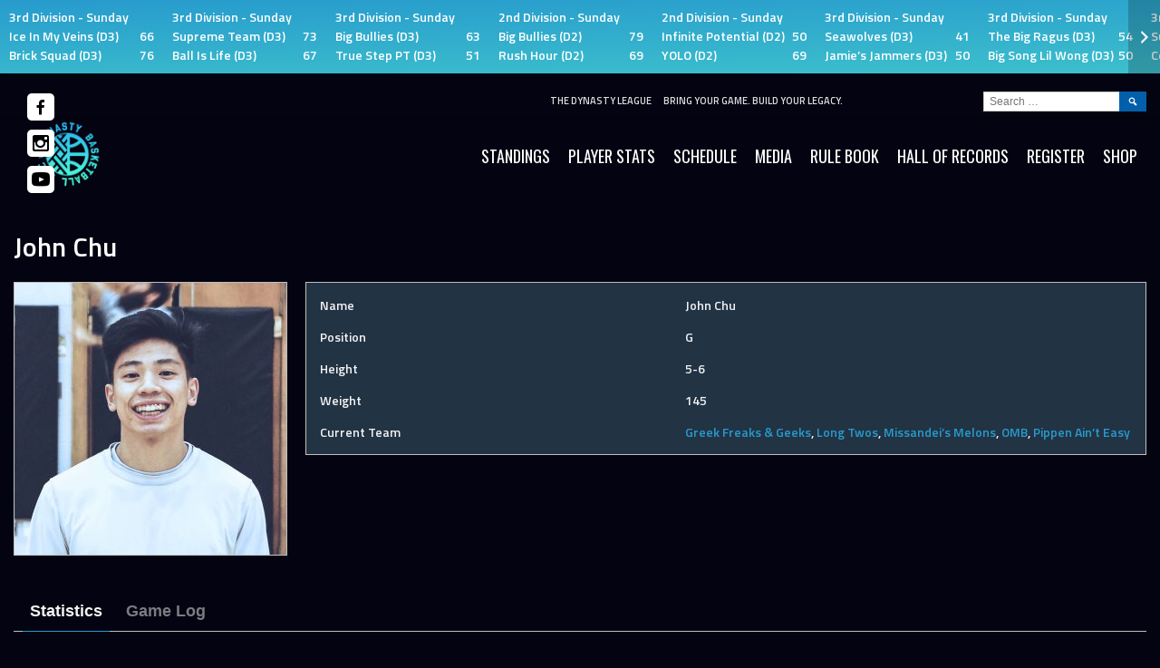

--- FILE ---
content_type: text/html; charset=UTF-8
request_url: https://tdlbasketball.com/player/john-chu/
body_size: 19497
content:
<!DOCTYPE html>
<html lang="en-US">
<head>
<meta charset="UTF-8">
<meta name="viewport" content="width=device-width, initial-scale=1">
<link rel="profile" href="http://gmpg.org/xfn/11">
<link rel="pingback" href="https://tdlbasketball.com/xmlrpc.php">
<title>John Chu &#8211; The Dynasty League</title><link rel="preload" data-rocket-preload as="style" href="https://fonts.googleapis.com/css?family=Oswald%3A400%2C700%7CTitillium%20Web%3A300%2C600&#038;subset=latin-ext&#038;display=swap" /><link rel="stylesheet" href="https://fonts.googleapis.com/css?family=Oswald%3A400%2C700%7CTitillium%20Web%3A300%2C600&#038;subset=latin-ext&#038;display=swap" media="print" onload="this.media='all'" /><noscript><link rel="stylesheet" href="https://fonts.googleapis.com/css?family=Oswald%3A400%2C700%7CTitillium%20Web%3A300%2C600&#038;subset=latin-ext&#038;display=swap" /></noscript><link rel="preload" data-rocket-preload as="style" href="https://fonts.googleapis.com/css2?family=League+Gothic&#038;display=swap" /><link rel="stylesheet" href="https://fonts.googleapis.com/css2?family=League+Gothic&#038;display=swap" media="print" onload="this.media='all'" /><noscript><link rel="stylesheet" href="https://fonts.googleapis.com/css2?family=League+Gothic&#038;display=swap" /></noscript>
<meta name='robots' content='max-image-preview:large' />
<link rel='dns-prefetch' href='//fonts.googleapis.com' />
<link href='https://fonts.gstatic.com' crossorigin rel='preconnect' />
<link rel="alternate" type="application/rss+xml" title="The Dynasty League &raquo; Feed" href="https://tdlbasketball.com/feed/" />
<link rel="alternate" type="application/rss+xml" title="The Dynasty League &raquo; Comments Feed" href="https://tdlbasketball.com/comments/feed/" />
<link rel='stylesheet' id='sbi_styles-css' href='https://tdlbasketball.com/wp-content/plugins/instagram-feed/css/sbi-styles.min.css?ver=6.5.1' type='text/css' media='all' />
<style id='wp-emoji-styles-inline-css' type='text/css'>

	img.wp-smiley, img.emoji {
		display: inline !important;
		border: none !important;
		box-shadow: none !important;
		height: 1em !important;
		width: 1em !important;
		margin: 0 0.07em !important;
		vertical-align: -0.1em !important;
		background: none !important;
		padding: 0 !important;
	}
</style>
<link rel='stylesheet' id='wp-block-library-css' href='https://tdlbasketball.com/wp-includes/css/dist/block-library/style.min.css?ver=6.6.4' type='text/css' media='all' />
<style id='classic-theme-styles-inline-css' type='text/css'>
/*! This file is auto-generated */
.wp-block-button__link{color:#fff;background-color:#32373c;border-radius:9999px;box-shadow:none;text-decoration:none;padding:calc(.667em + 2px) calc(1.333em + 2px);font-size:1.125em}.wp-block-file__button{background:#32373c;color:#fff;text-decoration:none}
</style>
<style id='global-styles-inline-css' type='text/css'>
:root{--wp--preset--aspect-ratio--square: 1;--wp--preset--aspect-ratio--4-3: 4/3;--wp--preset--aspect-ratio--3-4: 3/4;--wp--preset--aspect-ratio--3-2: 3/2;--wp--preset--aspect-ratio--2-3: 2/3;--wp--preset--aspect-ratio--16-9: 16/9;--wp--preset--aspect-ratio--9-16: 9/16;--wp--preset--color--black: #000000;--wp--preset--color--cyan-bluish-gray: #abb8c3;--wp--preset--color--white: #ffffff;--wp--preset--color--pale-pink: #f78da7;--wp--preset--color--vivid-red: #cf2e2e;--wp--preset--color--luminous-vivid-orange: #ff6900;--wp--preset--color--luminous-vivid-amber: #fcb900;--wp--preset--color--light-green-cyan: #7bdcb5;--wp--preset--color--vivid-green-cyan: #00d084;--wp--preset--color--pale-cyan-blue: #8ed1fc;--wp--preset--color--vivid-cyan-blue: #0693e3;--wp--preset--color--vivid-purple: #9b51e0;--wp--preset--gradient--vivid-cyan-blue-to-vivid-purple: linear-gradient(135deg,rgba(6,147,227,1) 0%,rgb(155,81,224) 100%);--wp--preset--gradient--light-green-cyan-to-vivid-green-cyan: linear-gradient(135deg,rgb(122,220,180) 0%,rgb(0,208,130) 100%);--wp--preset--gradient--luminous-vivid-amber-to-luminous-vivid-orange: linear-gradient(135deg,rgba(252,185,0,1) 0%,rgba(255,105,0,1) 100%);--wp--preset--gradient--luminous-vivid-orange-to-vivid-red: linear-gradient(135deg,rgba(255,105,0,1) 0%,rgb(207,46,46) 100%);--wp--preset--gradient--very-light-gray-to-cyan-bluish-gray: linear-gradient(135deg,rgb(238,238,238) 0%,rgb(169,184,195) 100%);--wp--preset--gradient--cool-to-warm-spectrum: linear-gradient(135deg,rgb(74,234,220) 0%,rgb(151,120,209) 20%,rgb(207,42,186) 40%,rgb(238,44,130) 60%,rgb(251,105,98) 80%,rgb(254,248,76) 100%);--wp--preset--gradient--blush-light-purple: linear-gradient(135deg,rgb(255,206,236) 0%,rgb(152,150,240) 100%);--wp--preset--gradient--blush-bordeaux: linear-gradient(135deg,rgb(254,205,165) 0%,rgb(254,45,45) 50%,rgb(107,0,62) 100%);--wp--preset--gradient--luminous-dusk: linear-gradient(135deg,rgb(255,203,112) 0%,rgb(199,81,192) 50%,rgb(65,88,208) 100%);--wp--preset--gradient--pale-ocean: linear-gradient(135deg,rgb(255,245,203) 0%,rgb(182,227,212) 50%,rgb(51,167,181) 100%);--wp--preset--gradient--electric-grass: linear-gradient(135deg,rgb(202,248,128) 0%,rgb(113,206,126) 100%);--wp--preset--gradient--midnight: linear-gradient(135deg,rgb(2,3,129) 0%,rgb(40,116,252) 100%);--wp--preset--font-size--small: 13px;--wp--preset--font-size--medium: 20px;--wp--preset--font-size--large: 36px;--wp--preset--font-size--x-large: 42px;--wp--preset--spacing--20: 0.44rem;--wp--preset--spacing--30: 0.67rem;--wp--preset--spacing--40: 1rem;--wp--preset--spacing--50: 1.5rem;--wp--preset--spacing--60: 2.25rem;--wp--preset--spacing--70: 3.38rem;--wp--preset--spacing--80: 5.06rem;--wp--preset--shadow--natural: 6px 6px 9px rgba(0, 0, 0, 0.2);--wp--preset--shadow--deep: 12px 12px 50px rgba(0, 0, 0, 0.4);--wp--preset--shadow--sharp: 6px 6px 0px rgba(0, 0, 0, 0.2);--wp--preset--shadow--outlined: 6px 6px 0px -3px rgba(255, 255, 255, 1), 6px 6px rgba(0, 0, 0, 1);--wp--preset--shadow--crisp: 6px 6px 0px rgba(0, 0, 0, 1);}:where(.is-layout-flex){gap: 0.5em;}:where(.is-layout-grid){gap: 0.5em;}body .is-layout-flex{display: flex;}.is-layout-flex{flex-wrap: wrap;align-items: center;}.is-layout-flex > :is(*, div){margin: 0;}body .is-layout-grid{display: grid;}.is-layout-grid > :is(*, div){margin: 0;}:where(.wp-block-columns.is-layout-flex){gap: 2em;}:where(.wp-block-columns.is-layout-grid){gap: 2em;}:where(.wp-block-post-template.is-layout-flex){gap: 1.25em;}:where(.wp-block-post-template.is-layout-grid){gap: 1.25em;}.has-black-color{color: var(--wp--preset--color--black) !important;}.has-cyan-bluish-gray-color{color: var(--wp--preset--color--cyan-bluish-gray) !important;}.has-white-color{color: var(--wp--preset--color--white) !important;}.has-pale-pink-color{color: var(--wp--preset--color--pale-pink) !important;}.has-vivid-red-color{color: var(--wp--preset--color--vivid-red) !important;}.has-luminous-vivid-orange-color{color: var(--wp--preset--color--luminous-vivid-orange) !important;}.has-luminous-vivid-amber-color{color: var(--wp--preset--color--luminous-vivid-amber) !important;}.has-light-green-cyan-color{color: var(--wp--preset--color--light-green-cyan) !important;}.has-vivid-green-cyan-color{color: var(--wp--preset--color--vivid-green-cyan) !important;}.has-pale-cyan-blue-color{color: var(--wp--preset--color--pale-cyan-blue) !important;}.has-vivid-cyan-blue-color{color: var(--wp--preset--color--vivid-cyan-blue) !important;}.has-vivid-purple-color{color: var(--wp--preset--color--vivid-purple) !important;}.has-black-background-color{background-color: var(--wp--preset--color--black) !important;}.has-cyan-bluish-gray-background-color{background-color: var(--wp--preset--color--cyan-bluish-gray) !important;}.has-white-background-color{background-color: var(--wp--preset--color--white) !important;}.has-pale-pink-background-color{background-color: var(--wp--preset--color--pale-pink) !important;}.has-vivid-red-background-color{background-color: var(--wp--preset--color--vivid-red) !important;}.has-luminous-vivid-orange-background-color{background-color: var(--wp--preset--color--luminous-vivid-orange) !important;}.has-luminous-vivid-amber-background-color{background-color: var(--wp--preset--color--luminous-vivid-amber) !important;}.has-light-green-cyan-background-color{background-color: var(--wp--preset--color--light-green-cyan) !important;}.has-vivid-green-cyan-background-color{background-color: var(--wp--preset--color--vivid-green-cyan) !important;}.has-pale-cyan-blue-background-color{background-color: var(--wp--preset--color--pale-cyan-blue) !important;}.has-vivid-cyan-blue-background-color{background-color: var(--wp--preset--color--vivid-cyan-blue) !important;}.has-vivid-purple-background-color{background-color: var(--wp--preset--color--vivid-purple) !important;}.has-black-border-color{border-color: var(--wp--preset--color--black) !important;}.has-cyan-bluish-gray-border-color{border-color: var(--wp--preset--color--cyan-bluish-gray) !important;}.has-white-border-color{border-color: var(--wp--preset--color--white) !important;}.has-pale-pink-border-color{border-color: var(--wp--preset--color--pale-pink) !important;}.has-vivid-red-border-color{border-color: var(--wp--preset--color--vivid-red) !important;}.has-luminous-vivid-orange-border-color{border-color: var(--wp--preset--color--luminous-vivid-orange) !important;}.has-luminous-vivid-amber-border-color{border-color: var(--wp--preset--color--luminous-vivid-amber) !important;}.has-light-green-cyan-border-color{border-color: var(--wp--preset--color--light-green-cyan) !important;}.has-vivid-green-cyan-border-color{border-color: var(--wp--preset--color--vivid-green-cyan) !important;}.has-pale-cyan-blue-border-color{border-color: var(--wp--preset--color--pale-cyan-blue) !important;}.has-vivid-cyan-blue-border-color{border-color: var(--wp--preset--color--vivid-cyan-blue) !important;}.has-vivid-purple-border-color{border-color: var(--wp--preset--color--vivid-purple) !important;}.has-vivid-cyan-blue-to-vivid-purple-gradient-background{background: var(--wp--preset--gradient--vivid-cyan-blue-to-vivid-purple) !important;}.has-light-green-cyan-to-vivid-green-cyan-gradient-background{background: var(--wp--preset--gradient--light-green-cyan-to-vivid-green-cyan) !important;}.has-luminous-vivid-amber-to-luminous-vivid-orange-gradient-background{background: var(--wp--preset--gradient--luminous-vivid-amber-to-luminous-vivid-orange) !important;}.has-luminous-vivid-orange-to-vivid-red-gradient-background{background: var(--wp--preset--gradient--luminous-vivid-orange-to-vivid-red) !important;}.has-very-light-gray-to-cyan-bluish-gray-gradient-background{background: var(--wp--preset--gradient--very-light-gray-to-cyan-bluish-gray) !important;}.has-cool-to-warm-spectrum-gradient-background{background: var(--wp--preset--gradient--cool-to-warm-spectrum) !important;}.has-blush-light-purple-gradient-background{background: var(--wp--preset--gradient--blush-light-purple) !important;}.has-blush-bordeaux-gradient-background{background: var(--wp--preset--gradient--blush-bordeaux) !important;}.has-luminous-dusk-gradient-background{background: var(--wp--preset--gradient--luminous-dusk) !important;}.has-pale-ocean-gradient-background{background: var(--wp--preset--gradient--pale-ocean) !important;}.has-electric-grass-gradient-background{background: var(--wp--preset--gradient--electric-grass) !important;}.has-midnight-gradient-background{background: var(--wp--preset--gradient--midnight) !important;}.has-small-font-size{font-size: var(--wp--preset--font-size--small) !important;}.has-medium-font-size{font-size: var(--wp--preset--font-size--medium) !important;}.has-large-font-size{font-size: var(--wp--preset--font-size--large) !important;}.has-x-large-font-size{font-size: var(--wp--preset--font-size--x-large) !important;}
:where(.wp-block-post-template.is-layout-flex){gap: 1.25em;}:where(.wp-block-post-template.is-layout-grid){gap: 1.25em;}
:where(.wp-block-columns.is-layout-flex){gap: 2em;}:where(.wp-block-columns.is-layout-grid){gap: 2em;}
:root :where(.wp-block-pullquote){font-size: 1.5em;line-height: 1.6;}
</style>
<link rel='stylesheet' id='dashicons-css' href='https://tdlbasketball.com/wp-includes/css/dashicons.min.css?ver=6.6.4' type='text/css' media='all' />
<link rel='stylesheet' id='sportspress-general-css' href='//tdlbasketball.com/wp-content/plugins/sportspress-pro/includes/sportspress/assets/css/sportspress.css?ver=2.7.20' type='text/css' media='all' />
<link rel='stylesheet' id='sportspress-icons-css' href='//tdlbasketball.com/wp-content/plugins/sportspress-pro/includes/sportspress/assets/css/icons.css?ver=2.7' type='text/css' media='all' />
<link rel='stylesheet' id='sportspress-league-menu-css' href='//tdlbasketball.com/wp-content/plugins/sportspress-pro/includes/sportspress-league-menu/css/sportspress-league-menu.css?ver=2.1.2' type='text/css' media='all' />
<link rel='stylesheet' id='sportspress-event-statistics-css' href='//tdlbasketball.com/wp-content/plugins/sportspress-pro/includes/sportspress-match-stats/css/sportspress-match-stats.css?ver=2.2' type='text/css' media='all' />
<link rel='stylesheet' id='sportspress-results-matrix-css' href='//tdlbasketball.com/wp-content/plugins/sportspress-pro/includes/sportspress-results-matrix/css/sportspress-results-matrix.css?ver=2.6.9' type='text/css' media='all' />
<link rel='stylesheet' id='sportspress-scoreboard-css' href='//tdlbasketball.com/wp-content/plugins/sportspress-pro/includes/sportspress-scoreboard/css/sportspress-scoreboard.css?ver=2.6.11' type='text/css' media='all' />
<link rel='stylesheet' id='sportspress-scoreboard-ltr-css' href='//tdlbasketball.com/wp-content/plugins/sportspress-pro/includes/sportspress-scoreboard/css/sportspress-scoreboard-ltr.css?ver=2.6.11' type='text/css' media='all' />
<link rel='stylesheet' id='sportspress-sponsors-css' href='//tdlbasketball.com/wp-content/plugins/sportspress-pro/includes/sportspress-sponsors/css/sportspress-sponsors.css?ver=2.6.15' type='text/css' media='all' />
<link rel='stylesheet' id='sportspress-timelines-css' href='//tdlbasketball.com/wp-content/plugins/sportspress-pro/includes/sportspress-timelines/css/sportspress-timelines.css?ver=2.6' type='text/css' media='all' />
<link rel='stylesheet' id='sportspress-tournaments-css' href='//tdlbasketball.com/wp-content/plugins/sportspress-pro/includes/sportspress-tournaments/css/sportspress-tournaments.css?ver=2.6.21' type='text/css' media='all' />
<link rel='stylesheet' id='sportspress-tournaments-ltr-css' href='//tdlbasketball.com/wp-content/plugins/sportspress-pro/includes/sportspress-tournaments/css/sportspress-tournaments-ltr.css?ver=2.6.21' type='text/css' media='all' />
<link rel='stylesheet' id='jquery-bracket-css' href='//tdlbasketball.com/wp-content/plugins/sportspress-pro/includes/sportspress-tournaments/css/jquery.bracket.min.css?ver=0.11.0' type='text/css' media='all' />
<link rel='stylesheet' id='sportspress-twitter-css' href='//tdlbasketball.com/wp-content/plugins/sportspress-pro/includes/sportspress-twitter/css/sportspress-twitter.css?ver=2.1.2' type='text/css' media='all' />
<link rel='stylesheet' id='sportspress-user-scores-css' href='//tdlbasketball.com/wp-content/plugins/sportspress-pro/includes/sportspress-user-scores/css/sportspress-user-scores.css?ver=2.3' type='text/css' media='all' />
<link rel='stylesheet' id='mega-slider-style-css' href='https://tdlbasketball.com/wp-content/themes/marquee/plugins/mega-slider/assets/css/mega-slider.css?ver=1.0.1' type='text/css' media='all' />
<link rel='stylesheet' id='news-widget-style-css' href='https://tdlbasketball.com/wp-content/themes/marquee/plugins/news-widget/assets/css/news-widget.css?ver=1.0.1' type='text/css' media='all' />
<link rel='stylesheet' id='social-sidebar-icons-css' href='https://tdlbasketball.com/wp-content/themes/marquee/plugins/social-sidebar/assets/css/social-sidebar-icons.css?ver=1.0' type='text/css' media='all' />
<link rel='stylesheet' id='social-sidebar-css' href='https://tdlbasketball.com/wp-content/themes/marquee/plugins/social-sidebar/assets/css/social-sidebar.css?ver=1.0' type='text/css' media='all' />
<link rel='stylesheet' id='social-sidebar-classic-css' href='https://tdlbasketball.com/wp-content/themes/marquee/plugins/social-sidebar/assets/css/skins/classic.css?ver=1.0' type='text/css' media='all' />
<link rel='stylesheet' id='rookie-framework-style-css' href='https://tdlbasketball.com/wp-content/themes/marquee/framework.css?ver=6.6.4' type='text/css' media='all' />
<link rel='stylesheet' id='chld_thm_cfg_parent-css' href='https://tdlbasketball.com/wp-content/themes/marquee/style.css?ver=6.6.4' type='text/css' media='all' />

<link rel='stylesheet' id='rookie-style-css' href='https://tdlbasketball.com/wp-content/themes/wpstg-tmp-marquee-child/style.css?ver=6.6.4' type='text/css' media='all' />

<style type="text/css"></style>		<style type="text/css"> /* Marquee Custom Layout */
		@media screen and (min-width: 1025px) {
			.site-branding, .site-content, .site-footer .footer-area, .site-info {
				width: 1280px; }
			.main-navigation {
				width: 1250px; }
		}
		</style>
				<style type="text/css"> /* Frontend CSS */
		blockquote:before,
		q:before {
			color: #035faa; }
		button,
		input[type="button"],
		input[type="reset"],
		input[type="submit"],
		.site-header,
		.widget_calendar caption,
		.sp-table-caption,
		.sp-template-countdown,
		.sp-scoreboard-wrapper,
		.sp-statistic-bar-fill,
		.nav-links a {
			background-color: #035faa; }
		button:hover,
		input[type="button"]:hover,
		input[type="reset"]:hover,
		input[type="submit"]:hover,
		.nav-links a:hover {
			background-color: #126eb9; }
		.main-navigation .current-menu-item:after,
		.main-navigation .current-menu-parent:after,
		.main-navigation .current-menu-ancestor:after,
		.main-navigation .current_page_item:after,
		.main-navigation .current_page_parent:after,
		.main-navigation .current_page_ancestor:after {
			background-color: #3591dc; }
		.header-area,
		.sp-event-blocks .sp-event-results a:hover .sp-result,
		.sp-event-blocks .alternate .sp-event-results .sp-result,
		.mega-slider__row {
			background-color: #030311; }
		table,
		.sp-event-logos .sp-team-logo .sp-team-result,
		.sp-template-countdown h5,
		.sp-player-details,
		.sp-staff-details,
		.sp-scoreboard .sp-highlight,
		.mega-slider__row:hover {
			background-color: #223344; }
		table tbody tr:nth-child(2n+1),
		.sp-data-table tbody tr.odd,
		.site-footer,
		.sp-event-blocks .sp-event-results .sp-result,
		.sp-event-blocks .alternate .sp-event-results a:hover .sp-result,
		.sp-template-countdown .event-venue,
		.mega-slider__row:nth-child(2n+1) {
			background-color: #2e3f50; }
		table,
		td,
		.site-footer,
		.sp-event-blocks .sp-event-results .sp-result,
		.mega-slider__sidebar {
			border-color: #617283; }
		.widget_calendar tbody .pad,
		.sp-template-event-calendar tbody .pad {
			background-color: #415263; }
		td,
		blockquote,
		q,
		.widget,
		.site-info,
		.sp-template-event-blocks .sp-event-date a,
		.news-widget__post__date,
		.news-widget__post__date a,
		.entry-meta a,
		.posted-on a {
			color: #ffffff; }
		body,
		table tfoot tr td,
		.widget-title,
		.widget_news_widget,
		.entry-header,
		.sp-highlight,
		.sp-template-event-blocks .sp-event-title a,
		.sp-template-event-blocks .sp-event-results a,
		.sp-event-blocks .sp-event-results .sp-result,
		.sp-template-countdown h5 {
			color: #080808; }
		a,
		.mega-slider__row__link {
			color: #279bcd; }
		.widget_calendar #today,
		.sp-template-event-calendar #today,
		.gallery dd strong,
		.single-sp_player .entry-header .entry-title strong,
		.single-sp_staff .entry-header .entry-title strong {
			background-color: #279bcd; }
		.widget_calendar #today,
		.sp-template-event-calendar #today {
			border-color: #279bcd; }
		.sp-tab-menu-item-active a {
			border-bottom-color: #279bcd; }
		a:hover,
		.mega-slider__row__link:hover {
			color: #0478aa; }
		th,
		table thead,
		button,
		input[type="button"],
		input[type="reset"],
		input[type="submit"],
		.main-navigation,
		.main-navigation a,
		.widget_calendar caption,
		.sp-table-caption,
		.widget_calendar #prev a:before,
		.sp-template-event-calendar #prev a:before,
		.widget_calendar #next a:before,
		.sp-template-event-calendar #next a:before,
		.widget_calendar #today,
		.sp-template-event-calendar #today,
		.widget_calendar #today a,
		.sp-template-event-calendar #today a,
		.gallery dd,
		.gallery dd strong,
		.sp-template-countdown,
		.single-sp_player .entry-header .entry-title strong,
		.single-sp_staff .entry-header .entry-title strong,
		.sp-scoreboard-nav,
		.mega-slider__row--active,
		.mega-slider__row--active:nth-child(2n+1),
		.mega-slider__row--active:hover,
		.mega-slider__row--active .mega-slider__row__date,
		.mega-slider__row--active .mega-slider__row__link,
		.nav-links a {
			color: #ffffff; }
		th,
		table thead,
		.main-navigation,
		.gallery dd,
		.sp-template-countdown .event-name,
		.site-widgets .sp-scoreboard-wrapper,
		.sp-statistic-bar {
			background-color: #000000; }
		th,
		table thead {
			border-color: #000000; }
		.mega-slider__row--active,
		.mega-slider__row--active:nth-child(2n+1),
		.mega-slider__row--active:hover {
			background-color: #035faa; }
			
		@media screen and (min-width: 601px) {
			.main-navigation,
			.main-navigation ul ul,
			.main-navigation li:hover {
				background-color: #080808; }
		}

		
		</style>
		<script type="text/javascript" src="https://tdlbasketball.com/wp-includes/js/jquery/jquery.min.js?ver=3.7.1" id="jquery-core-js"></script>
<script type="text/javascript" src="https://tdlbasketball.com/wp-includes/js/jquery/jquery-migrate.min.js?ver=3.4.1" id="jquery-migrate-js"></script>
<script type="text/javascript" src="https://tdlbasketball.com/wp-content/plugins/sportspress-pro/includes/sportspress-facebook/js/sportspress-facebook-sdk.js?ver=2.11" id="sportspress-facebook-sdk-js"></script>
<script type="text/javascript" src="https://tdlbasketball.com/wp-content/plugins/sportspress-pro/includes/sportspress-tournaments/js/jquery.bracket.min.js?ver=0.11.0" id="jquery-bracket-js"></script>
<script type="text/javascript" id="wpstg-global-js-extra">
/* <![CDATA[ */
var wpstg = {"nonce":"318aa3a385"};
/* ]]> */
</script>
<script type="text/javascript" src="https://tdlbasketball.com/wp-content/plugins/wp-staging-pro/assets/js/dist/wpstg-blank-loader.js?ver=6.6.4" id="wpstg-global-js"></script>
<link rel="https://api.w.org/" href="https://tdlbasketball.com/wp-json/" /><link rel="alternate" title="JSON" type="application/json" href="https://tdlbasketball.com/wp-json/wp/v2/players/795" /><link rel="EditURI" type="application/rsd+xml" title="RSD" href="https://tdlbasketball.com/xmlrpc.php?rsd" />
<meta name="generator" content="WordPress 6.6.4" />
<meta name="generator" content="SportsPress 2.7.20" />
<meta name="generator" content="SportsPress Pro 2.7.20" />
<link rel="canonical" href="https://tdlbasketball.com/player/john-chu/" />
<link rel='shortlink' href='https://tdlbasketball.com/?p=795' />
<link rel="alternate" title="oEmbed (JSON)" type="application/json+oembed" href="https://tdlbasketball.com/wp-json/oembed/1.0/embed?url=https%3A%2F%2Ftdlbasketball.com%2Fplayer%2Fjohn-chu%2F" />
<link rel="alternate" title="oEmbed (XML)" type="text/xml+oembed" href="https://tdlbasketball.com/wp-json/oembed/1.0/embed?url=https%3A%2F%2Ftdlbasketball.com%2Fplayer%2Fjohn-chu%2F&#038;format=xml" />
    <link rel="preconnect" href="https://fonts.googleapis.com">
	<link rel="preconnect" href="https://fonts.gstatic.com" crossorigin>
	
    
<!-- Meta Pixel Code -->
<script type='text/javascript'>
!function(f,b,e,v,n,t,s){if(f.fbq)return;n=f.fbq=function(){n.callMethod?
n.callMethod.apply(n,arguments):n.queue.push(arguments)};if(!f._fbq)f._fbq=n;
n.push=n;n.loaded=!0;n.version='2.0';n.queue=[];t=b.createElement(e);t.async=!0;
t.src=v;s=b.getElementsByTagName(e)[0];s.parentNode.insertBefore(t,s)}(window,
document,'script','https://connect.facebook.net/en_US/fbevents.js?v=next');
</script>
<!-- End Meta Pixel Code -->
<script type='text/javascript'>var url = window.location.origin + '?ob=open-bridge';
            fbq('set', 'openbridge', '640410121877070', url);
fbq('init', '640410121877070', {}, {
    "agent": "wordpress-6.6.4-4.1.4"
})</script><script type='text/javascript'>
    fbq('track', 'PageView', []);
  </script><style type="text/css" id="custom-background-css">
body.custom-background { background-color: #030311; }
</style>
	<script type="text/javascript">
    (function(c,l,a,r,i,t,y){
        c[a]=c[a]||function(){(c[a].q=c[a].q||[]).push(arguments)};
        t=l.createElement(r);t.async=1;t.src="https://www.clarity.ms/tag/"+i;
        y=l.getElementsByTagName(r)[0];y.parentNode.insertBefore(t,y);
    })(window, document, "clarity", "script", "spjpo3zmo7");
</script><meta name="facebook-domain-verification" content="qqcqxifx5ayw3srdbtkncruu6hq3k2" /><link rel="icon" href="https://tdlbasketball.com/wp-content/uploads/2023/09/cropped-2023-TDL-site-icon-02-1-32x32.png" sizes="32x32" />
<link rel="icon" href="https://tdlbasketball.com/wp-content/uploads/2023/09/cropped-2023-TDL-site-icon-02-1-192x192.png" sizes="192x192" />
<link rel="apple-touch-icon" href="https://tdlbasketball.com/wp-content/uploads/2023/09/cropped-2023-TDL-site-icon-02-1-180x180.png" />
<meta name="msapplication-TileImage" content="https://tdlbasketball.com/wp-content/uploads/2023/09/cropped-2023-TDL-site-icon-02-1-270x270.png" />
		<style type="text/css" id="wp-custom-css">
			a {
	transition: 150ms;
}

h5.wp-block-heading, 
h6.wp-block-heading {
	background-color: #2f3f4f;
	color: #fff;
	font-family: "League Gothic", Helvetica, sans-serif;
	font-style: italic;
	font-weight: 400;
	font-size: 20px;
	padding: 10px;
	margin-bottom: 0;
	text-transform: uppercase;
}

.site-identity hgroup {
	display: none;
}

.home-banner {
	margin-bottom: 32px;
	max-width: 512px;
}

.quick-links-nav {
	font-family: Oswald, sans-serif;
	font-size: 16px;
	margin-bottom: 28px;
}

.quick-links-nav a {
	color: #fff;
}

.quick-links-nav a:hover {
	color: rgb(6, 147, 227);
}

.header-area {
	margin-top: 0;
}

.site-header {
	background-color: #030311;
	margin-bottom: 0;
}

.site-footer {
	background-color: #030311;
	border-color: transparent;
}

.site-main {
	color: #f3f3f3;
}

.sp-header {
	display: none;
}

.sp-data-table {
	border-width: 0;
}

.sp-data-table td {
	border-width: 0;
}

.sp-footer-sponsors {
	background: #030311 !important;
	border-color: transparent;
}

.sp-scoreboard .sp-row {
	background-image: linear-gradient(to bottom right, #279bcd, #47d1cc) !important;
}

.sp-scoreboard-event {
	transition: 150ms;
	padding: 8px 10px 10px;
}

.sp-scoreboard-league {
	margin-bottom: 0;
	font-weight: 600;
}

.sp-scoreboard-team {
	margin-bottom: 0;
	font-weight: 700;
	display: flex;
  flex-wrap: nowrap;
  white-space: nowrap;
  justify-content: space-between;
}

.sp-scoreboard-event:hover,
.sp-scoreboard .sp-highlight {
	background-color: #fdfdfd;
	color: #279bcd;
}

.sp-scoreboard-wrapper {
	padding: 0;
}

.social-sidebar-icon {
	color: #000;
	border-radius: 5px;
}

.page-template-default .entry-title,
.sp_calendar-template-default .entry-title {
	display: none;
}

.entry-header {
	color: #fff;
}

.sp-scoreboard-nav {
	transition: 150ms;
	background-color: rgba(0,0,0, .2);
	z-index: 1;
}

.sp-scoreboard-nav:hover {
	background-color: rgba(0,0,0, .5)
}

.home .wp-block-embed-youtube iframe {
	height: auto;
	aspect-ratio: 16/9;
}

.sb_instagram_header {
	display: none;
}

#sb_instagram #sbi_images {
	padding-top: 0;
}

.home .sby_items_wrap {
	 margin: -10px -10px 0;
   width: calc(100% + 20px) !important;
}

.sby_load_btn,
.home .sby_item:nth-child(n+4) {
  display: none !important;
}

.schedule-days a {
	text-decoration: none;
	font-family: Oswald, sans-serif;
	color: #fff;
}

.schedule-days a:hover {
	color: rgb(6, 147, 227);
}

@media screen and (min-width: 600px) {
	.quick-links-nav {
		display: none;
	}
}

@media screen and (min-width: 780px) {
	.site-identity hgroup,
	.sp-header {
		display: block;
	}
	.header-area {
		margin-top: 14px;
	}
	.site-header {
		margin-bottom: 54px;
	}
	.sby_load_btn,
	.home .sby_item:nth-child(n+4) 		{
  	display: inline-block !important;
	}
}
@media screen and (min-width: 1200px) {
	
	.site-branding {
    background-color: #030311;
 }
	
	.social-sidebar {
		position: absolute;
		top: 103px;
	}
}		</style>
		</head>

<body class="sp_player-template-default single single-sp_player postid-795 custom-background sportspress sportspress-page sp-show-image">
<div data-rocket-location-hash="64637d54d6e267484a47774184982fa1" class="sp-header">		<div data-rocket-location-hash="a1e1639c6525c22d3d8700f192d1f62f" class="sp-header-scoreboard">
			<div data-rocket-location-hash="a55cee9119bcb7e5f97860a35b5af5ca" class="sp-template sp-template-scoreboard">
	<div class="sp-scoreboard-wrapper">
		<button class="sp-scoreboard-prev sp-scoreboard-nav sp-scoreboard-nav-disabled" data-sp-step="360"></button>
		<div class="sp-scoreboard-content">
			<table class="sp-scoreboard sp-data-table">
				<tbody>
					<tr class="sp-row alternate">
													<td class="data-name" style="width:180px;">
								<a href="https://tdlbasketball.com/event/ice-in-my-veins-vs-brick-squad/" class="sp-scoreboard-event">
									
									
																			<span class="sp-scoreboard-league">3rd Division - Sunday</span>
									
									
																		
									<span class="sp-scoreboard-teams">
										<span class="sp-scoreboard-team"><span class="sp-scoreboard-team-name">Ice In My Veins (D3)</span> <span class="sp-scoreboard-result">66</span></span><span class="sp-scoreboard-team"><span class="sp-scoreboard-team-name">Brick Squad (D3)</span> <span class="sp-scoreboard-result">76</span></span>									</span>
								</a>
							</td>
														<td class="data-name" style="width:180px;">
								<a href="https://tdlbasketball.com/event/supreme-team-vs-ball-is-life-4/" class="sp-scoreboard-event">
									
									
																			<span class="sp-scoreboard-league">3rd Division - Sunday</span>
									
									
																		
									<span class="sp-scoreboard-teams">
										<span class="sp-scoreboard-team"><span class="sp-scoreboard-team-name">Supreme Team (D3)</span> <span class="sp-scoreboard-result">73</span></span><span class="sp-scoreboard-team"><span class="sp-scoreboard-team-name">Ball Is Life (D3)</span> <span class="sp-scoreboard-result">67</span></span>									</span>
								</a>
							</td>
														<td class="data-name" style="width:180px;">
								<a href="https://tdlbasketball.com/event/big-bullies-vs-true-step-pt/" class="sp-scoreboard-event">
									
									
																			<span class="sp-scoreboard-league">3rd Division - Sunday</span>
									
									
																		
									<span class="sp-scoreboard-teams">
										<span class="sp-scoreboard-team"><span class="sp-scoreboard-team-name">Big Bullies (D3)</span> <span class="sp-scoreboard-result">63</span></span><span class="sp-scoreboard-team"><span class="sp-scoreboard-team-name">True Step PT (D3)</span> <span class="sp-scoreboard-result">51</span></span>									</span>
								</a>
							</td>
														<td class="data-name" style="width:180px;">
								<a href="https://tdlbasketball.com/event/big-bullies-vs-rush-hour/" class="sp-scoreboard-event">
									
									
																			<span class="sp-scoreboard-league">2nd Division - Sunday</span>
									
									
																		
									<span class="sp-scoreboard-teams">
										<span class="sp-scoreboard-team"><span class="sp-scoreboard-team-name">Big Bullies (D2)</span> <span class="sp-scoreboard-result">79</span></span><span class="sp-scoreboard-team"><span class="sp-scoreboard-team-name">Rush Hour (D2)</span> <span class="sp-scoreboard-result">69</span></span>									</span>
								</a>
							</td>
														<td class="data-name" style="width:180px;">
								<a href="https://tdlbasketball.com/event/infinite-potential-vs-yolo-2/" class="sp-scoreboard-event">
									
									
																			<span class="sp-scoreboard-league">2nd Division - Sunday</span>
									
									
																		
									<span class="sp-scoreboard-teams">
										<span class="sp-scoreboard-team"><span class="sp-scoreboard-team-name">Infinite Potential (D2)</span> <span class="sp-scoreboard-result">50</span></span><span class="sp-scoreboard-team"><span class="sp-scoreboard-team-name">YOLO (D2)</span> <span class="sp-scoreboard-result">69</span></span>									</span>
								</a>
							</td>
														<td class="data-name" style="width:180px;">
								<a href="https://tdlbasketball.com/event/seawolves-vs-jamies-jammers/" class="sp-scoreboard-event">
									
									
																			<span class="sp-scoreboard-league">3rd Division - Sunday</span>
									
									
																		
									<span class="sp-scoreboard-teams">
										<span class="sp-scoreboard-team"><span class="sp-scoreboard-team-name">Seawolves (D3)</span> <span class="sp-scoreboard-result">41</span></span><span class="sp-scoreboard-team"><span class="sp-scoreboard-team-name">Jamie&#8217;s Jammers (D3)</span> <span class="sp-scoreboard-result">50</span></span>									</span>
								</a>
							</td>
														<td class="data-name" style="width:180px;">
								<a href="https://tdlbasketball.com/event/the-big-ragus-vs-big-song-lil-wong/" class="sp-scoreboard-event">
									
									
																			<span class="sp-scoreboard-league">3rd Division - Sunday</span>
									
									
																		
									<span class="sp-scoreboard-teams">
										<span class="sp-scoreboard-team"><span class="sp-scoreboard-team-name">The Big Ragus (D3)</span> <span class="sp-scoreboard-result">54</span></span><span class="sp-scoreboard-team"><span class="sp-scoreboard-team-name">Big Song Lil Wong (D3)</span> <span class="sp-scoreboard-result">50</span></span>									</span>
								</a>
							</td>
														<td class="data-name" style="width:180px;">
								<a href="https://tdlbasketball.com/event/sunday-sauce-vs-cone-drill-2-0/" class="sp-scoreboard-event">
									
									
																			<span class="sp-scoreboard-league">3rd Division - Sunday</span>
									
									
																		
									<span class="sp-scoreboard-teams">
										<span class="sp-scoreboard-team"><span class="sp-scoreboard-team-name">Sunday Sauce (D3)</span> <span class="sp-scoreboard-result">77</span></span><span class="sp-scoreboard-team"><span class="sp-scoreboard-team-name">Cone Drill 2.0 (D3)</span> <span class="sp-scoreboard-result">92</span></span>									</span>
								</a>
							</td>
														<td class="data-name" style="width:180px;">
								<a href="https://tdlbasketball.com/event/hoop-prophets-vs-layups-only/" class="sp-scoreboard-event">
									
									
																			<span class="sp-scoreboard-league">2nd Division - Sunday</span>
									
									
																		
									<span class="sp-scoreboard-teams">
										<span class="sp-scoreboard-team"><span class="sp-scoreboard-team-name">Hoop Prophets (D2)</span> <span class="sp-scoreboard-result">72</span></span><span class="sp-scoreboard-team"><span class="sp-scoreboard-team-name">Layups Only (D2)</span> <span class="sp-scoreboard-result">70</span></span>									</span>
								</a>
							</td>
														<td class="data-name" style="width:180px;">
								<a href="https://tdlbasketball.com/event/injustice-league-vs-bucketboys/" class="sp-scoreboard-event">
									
									
																			<span class="sp-scoreboard-league">2nd Division - Sunday</span>
									
									
																		
									<span class="sp-scoreboard-teams">
										<span class="sp-scoreboard-team"><span class="sp-scoreboard-team-name">Injustice League (D2)</span> <span class="sp-scoreboard-result">61</span></span><span class="sp-scoreboard-team"><span class="sp-scoreboard-team-name">BucketBoys (D2)</span> <span class="sp-scoreboard-result">38</span></span>									</span>
								</a>
							</td>
														<td class="data-name" style="width:180px;">
								<a href="https://tdlbasketball.com/event/spark-plugs-vs-scrub-daddies-2/" class="sp-scoreboard-event">
									
									
																			<span class="sp-scoreboard-league">3rd Division B - Tuesday</span>
									
									
																		
									<span class="sp-scoreboard-teams">
										<span class="sp-scoreboard-team">Spark Plugs (D3)</span><span class="sp-scoreboard-team">Scrub Daddies (D3)</span>									</span>
								</a>
							</td>
														<td class="data-name" style="width:180px;">
								<a href="https://tdlbasketball.com/event/meat-ball-club-vs-smash-n-bounce-3/" class="sp-scoreboard-event">
									
									
																			<span class="sp-scoreboard-league">3rd Division B - Tuesday</span>
									
									
																		
									<span class="sp-scoreboard-teams">
										<span class="sp-scoreboard-team">Meat Ball Club (D3)</span><span class="sp-scoreboard-team">Smash N Bounce (D3)</span>									</span>
								</a>
							</td>
														<td class="data-name" style="width:180px;">
								<a href="https://tdlbasketball.com/event/ggininder-vs-bicoastal-baddies-2/" class="sp-scoreboard-event">
									
									
																			<span class="sp-scoreboard-league">3rd Division B - Tuesday</span>
									
									
																		
									<span class="sp-scoreboard-teams">
										<span class="sp-scoreboard-team">GGininder (D3)</span><span class="sp-scoreboard-team">Bicoastal Baddies (D3)</span>									</span>
								</a>
							</td>
														<td class="data-name" style="width:180px;">
								<a href="https://tdlbasketball.com/event/jp-junior-varsity-vs-spaghetti-ramen/" class="sp-scoreboard-event">
									
									
																			<span class="sp-scoreboard-league">3rd Division B - Tuesday</span>
									
									
																		
									<span class="sp-scoreboard-teams">
										<span class="sp-scoreboard-team">JP Junior Varsity (D3)</span><span class="sp-scoreboard-team">Spaghetti Ramen (D3)</span>									</span>
								</a>
							</td>
														<td class="data-name" style="width:180px;">
								<a href="https://tdlbasketball.com/event/goodrun-app-vs-overtime/" class="sp-scoreboard-event">
									
									
																			<span class="sp-scoreboard-league">Premier Division</span>
									
									
																		
									<span class="sp-scoreboard-teams">
										<span class="sp-scoreboard-team">@GoodRun.app (P)</span><span class="sp-scoreboard-team">Overtime (P)</span>									</span>
								</a>
							</td>
														<td class="data-name" style="width:180px;">
								<a href="https://tdlbasketball.com/event/hoop-fuel-nutrition-vs-ratpack-2/" class="sp-scoreboard-event">
									
									
																			<span class="sp-scoreboard-league">Premier Division</span>
									
									
																		
									<span class="sp-scoreboard-teams">
										<span class="sp-scoreboard-team">Hoop Fuel Nutrition (P)</span><span class="sp-scoreboard-team">Ratpack (P)</span>									</span>
								</a>
							</td>
														<td class="data-name" style="width:180px;">
								<a href="https://tdlbasketball.com/event/the-deep-end-vs-five-borough-boys/" class="sp-scoreboard-event">
									
									
																			<span class="sp-scoreboard-league">Premier Division</span>
									
									
																		
									<span class="sp-scoreboard-teams">
										<span class="sp-scoreboard-team">The Deep End (P)</span><span class="sp-scoreboard-team">Five Borough Boys (P)</span>									</span>
								</a>
							</td>
														<td class="data-name" style="width:180px;">
								<a href="https://tdlbasketball.com/event/expensive-league-vs-swish-house/" class="sp-scoreboard-event">
									
									
																			<span class="sp-scoreboard-league">Premier Division</span>
									
									
																		
									<span class="sp-scoreboard-teams">
										<span class="sp-scoreboard-team">Expensive League (P)</span><span class="sp-scoreboard-team">Swish House (P)</span>									</span>
								</a>
							</td>
														<td class="data-name" style="width:180px;">
								<a href="https://tdlbasketball.com/event/honey-badgers-vs-hoya-redemption-3/" class="sp-scoreboard-event">
									
									
																			<span class="sp-scoreboard-league">2nd Division - Thursday</span>
									
									
																		
									<span class="sp-scoreboard-teams">
										<span class="sp-scoreboard-team">Honey Badgers (D2)</span><span class="sp-scoreboard-team">Hoya Redemption (D2)</span>									</span>
								</a>
							</td>
														<td class="data-name" style="width:180px;">
								<a href="https://tdlbasketball.com/event/dream-vs-chess-not-checkers-2/" class="sp-scoreboard-event">
									
									
																			<span class="sp-scoreboard-league">2nd Division - Thursday</span>
									
									
																		
									<span class="sp-scoreboard-teams">
										<span class="sp-scoreboard-team">Dream (D2)</span><span class="sp-scoreboard-team">Chess Not Checkers (D2)</span>									</span>
								</a>
							</td>
												</tr>
				</tbody>
			</table>
		</div>
		<button class="sp-scoreboard-next sp-scoreboard-nav" data-sp-step="360"></button>
	</div>
	</div>		</div>
		</div>
<div data-rocket-location-hash="eb95f23b6640937d235f6712b66c3040" id="page" class="hfeed site">
	<a class="skip-link screen-reader-text" href="#content">Skip to content</a>

	<header data-rocket-location-hash="2f97195ea22b7a594d2958542a12dc4f" id="masthead" class="site-header" role="banner">
				<div data-rocket-location-hash="75e1fb59ff0a7aa4f6a441c141346374" class="header-area header-area-has-logo header-area-has-search">
																																		<div class="site-branding">
					<div class="site-identity">
												<a class="site-logo" href="https://tdlbasketball.com/" rel="home"><img src="https://tdlbasketball.com/wp-content/uploads/2023/09/2023-TDL-Logo-512x512-gradient-trans.png" alt="The Dynasty League"></a>
																		<hgroup style="color: #dddddd">
							<h1 class="site-title"><a href="https://tdlbasketball.com/" rel="home">The Dynasty League</a></h1>
							<h2 class="site-description">Bring your game. Build your legacy.</h2>
						</hgroup>
											</div>
				</div><!-- .site-branding -->
												<div class="site-menu">
					<nav id="site-navigation" class="main-navigation" role="navigation">
						<button class="menu-toggle" aria-controls="menu" aria-expanded="false"><span class="dashicons dashicons-menu"></span></button>
						<div class="menu-primary-navigation-container"><ul id="menu-primary-navigation" class="menu"><li id="menu-item-20732" class="menu-item menu-item-type-custom menu-item-object-custom menu-item-has-children menu-item-20732"><a>Standings</a>
<ul class="sub-menu">
	<li id="menu-item-4317" class="menu-item menu-item-type-custom menu-item-object-custom menu-item-4317"><a href="https://tdlbasketball.com/table/standings-1st-division-wednesdays/">Premier Division (Wed)</a></li>
	<li id="menu-item-4316" class="menu-item menu-item-type-custom menu-item-object-custom menu-item-4316"><a href="https://tdlbasketball.com/table/standings-2nd-division-thursdays/">2nd Division (Thu)</a></li>
	<li id="menu-item-4318" class="menu-item menu-item-type-custom menu-item-object-custom menu-item-4318"><a href="https://tdlbasketball.com/table/standings-2nd-division-sundays/">2nd Division (Sun)</a></li>
	<li id="menu-item-4319" class="menu-item menu-item-type-custom menu-item-object-custom menu-item-4319"><a href="https://tdlbasketball.com/table/standings-3rd-division-mondays/">3rd Division A (Mon)</a></li>
	<li id="menu-item-18438" class="menu-item menu-item-type-custom menu-item-object-custom menu-item-18438"><a href="https://tdlbasketball.com/table/standings-3rd-division-tuesdays/">3rd Division B (Tue)</a></li>
	<li id="menu-item-22901" class="menu-item menu-item-type-custom menu-item-object-custom menu-item-22901"><a href="https://tdlbasketball.com/table/3rd-division-c-tuesday/">3rd Division C (Tue)</a></li>
	<li id="menu-item-18437" class="menu-item menu-item-type-custom menu-item-object-custom menu-item-18437"><a href="https://tdlbasketball.com/standings-3rd-division-sundays">3rd Division (Sun)</a></li>
	<li id="menu-item-22902" class="menu-item menu-item-type-custom menu-item-object-custom menu-item-22902"><a href="https://tdlbasketball.com/table/the-ocho-t">The Ocho (Thu)</a></li>
	<li id="menu-item-23176" class="menu-item menu-item-type-custom menu-item-object-custom menu-item-23176"><a href="https://tdlbasketball.com/table/womens-division/">Women&#8217;s Division (Wed)</a></li>
</ul>
</li>
<li id="menu-item-20733" class="menu-item menu-item-type-custom menu-item-object-custom menu-item-has-children menu-item-20733"><a>Player Stats</a>
<ul class="sub-menu">
	<li id="menu-item-4320" class="menu-item menu-item-type-custom menu-item-object-custom menu-item-4320"><a href="https://tdlbasketball.com/player-stats-1st-division-wednesdays/">Premier Division (Wed)</a></li>
	<li id="menu-item-4322" class="menu-item menu-item-type-custom menu-item-object-custom menu-item-4322"><a href="https://tdlbasketball.com/player-stats-2nd-division-thursdays/">2nd Division (Thu)</a></li>
	<li id="menu-item-4324" class="menu-item menu-item-type-custom menu-item-object-custom menu-item-4324"><a href="https://tdlbasketball.com/player-stats-2nd-division-sundays/">2nd Division (Sun)</a></li>
	<li id="menu-item-4327" class="menu-item menu-item-type-custom menu-item-object-custom menu-item-4327"><a href="https://tdlbasketball.com/player-stats-3rd-division-mondays/">3rd Division A (Mon)</a></li>
	<li id="menu-item-18416" class="menu-item menu-item-type-custom menu-item-object-custom menu-item-18416"><a href="https://tdlbasketball.com/player-stats-3rd-division-tuesdays/">3rd Division B (Tue)</a></li>
	<li id="menu-item-22856" class="menu-item menu-item-type-custom menu-item-object-custom menu-item-22856"><a href="https://tdlbasketball.com/22850-2/">3rd Division C (Tue)</a></li>
	<li id="menu-item-18417" class="menu-item menu-item-type-custom menu-item-object-custom menu-item-18417"><a href="https://tdlbasketball.com/player-stats-3rd-division-sundays/">3rd Division (Sun)</a></li>
	<li id="menu-item-22861" class="menu-item menu-item-type-custom menu-item-object-custom menu-item-22861"><a href="https://tdlbasketball.com/22857-2/">The Ocho (Thu)</a></li>
	<li id="menu-item-23181" class="menu-item menu-item-type-custom menu-item-object-custom menu-item-23181"><a href="https://tdlbasketball.com/23179-2/">Women&#8217;s Division (Wed)</a></li>
</ul>
</li>
<li id="menu-item-20734" class="menu-item menu-item-type-custom menu-item-object-custom menu-item-has-children menu-item-20734"><a>Schedule</a>
<ul class="sub-menu">
	<li id="menu-item-4323" class="menu-item-first menu-item menu-item-type-custom menu-item-object-custom menu-item-4323"><a href="https://tdlbasketball.com/premier-division-wednesdays">Premier Division (Wed)</a></li>
	<li id="menu-item-4325" class="menu-item-second menu-item menu-item-type-custom menu-item-object-custom menu-item-4325"><a href="https://tdlbasketball.com/2nd-division-thursdays">2nd Division (Thu)</a></li>
	<li id="menu-item-18398" class="menu-item menu-item-type-custom menu-item-object-custom menu-item-18398"><a href="https://tdlbasketball.com/2nd-division-sundays">2nd Division (Sun)</a></li>
	<li id="menu-item-18378" class="menu-item-third menu-item menu-item-type-custom menu-item-object-custom menu-item-18378"><a href="https://tdlbasketball.com/3rd-division-mondays">3rd Division A (Mon)</a></li>
	<li id="menu-item-4326" class="menu-item-third menu-item menu-item-type-custom menu-item-object-custom menu-item-4326"><a href="https://tdlbasketball.com/3rd-division-tuesdays">3rd Division B (Tue)</a></li>
	<li id="menu-item-22598" class="menu-item menu-item-type-custom menu-item-object-custom menu-item-22598"><a href="https://tdlbasketball.com/calendar/3rd-division-c-tue-schedule/">3rd Division C (Tue)</a></li>
	<li id="menu-item-18399" class="menu-item menu-item-type-custom menu-item-object-custom menu-item-18399"><a href="https://tdlbasketball.com/3rd-division-sundays">3rd Division (Sun)</a></li>
	<li id="menu-item-22599" class="menu-item menu-item-type-custom menu-item-object-custom menu-item-22599"><a href="https://tdlbasketball.com/calendar/the-ocho-thu/">The Ocho (Thu)</a></li>
	<li id="menu-item-23175" class="menu-item menu-item-type-custom menu-item-object-custom menu-item-23175"><a href="https://tdlbasketball.com/calendar/womens-division-wed/">Women&#8217;s Division (Wed)</a></li>
</ul>
</li>
<li id="menu-item-22384" class="menu-item menu-item-type-custom menu-item-object-custom menu-item-has-children menu-item-22384"><a>Media</a>
<ul class="sub-menu">
	<li id="menu-item-22385" class="menu-item menu-item-type-post_type menu-item-object-post menu-item-22385"><a href="https://tdlbasketball.com/22285-2/">2024 Fall League Photos</a></li>
</ul>
</li>
<li id="menu-item-5145" class="menu-item menu-item-type-post_type menu-item-object-page menu-item-5145"><a href="https://tdlbasketball.com/rule-book/">Rule Book</a></li>
<li id="menu-item-12715" class="menu-item menu-item-type-post_type menu-item-object-page menu-item-12715"><a href="https://tdlbasketball.com/hall-of-records-2/">HALL OF RECORDS</a></li>
<li id="menu-item-4314" class="menu-item menu-item-type-custom menu-item-object-custom menu-item-has-children menu-item-4314"><a href="https://tdlbasketball.com/registration/">Register</a>
<ul class="sub-menu">
	<li id="menu-item-18901" class="menu-item menu-item-type-custom menu-item-object-custom menu-item-18901"><a href="https://tdlbasketball.com/registration/">LEAGUE INFO</a></li>
	<li id="menu-item-18401" class="menu-item menu-item-type-post_type menu-item-object-page menu-item-18401"><a href="https://tdlbasketball.com/free-agency/">FREE AGENT LIST</a></li>
</ul>
</li>
<li id="menu-item-20974" class="menu-item menu-item-type-custom menu-item-object-custom menu-item-20974"><a href="http://shop.tdlbasketball.com">SHOP</a></li>
</ul></div>						<form role="search" method="get" class="search-form" action="https://tdlbasketball.com/">
				<label>
					<span class="screen-reader-text">Search for:</span>
					<input type="search" class="search-field" placeholder="Search &hellip;" value="" name="s" />
				</label>
				<input type="submit" class="search-submit" value="&#61817;" title="Search" />
			</form>					</nav><!-- #site-navigation -->
				</div>
						</div>
		</header><!-- #masthead -->

	<div data-rocket-location-hash="f3aafcd1f5004676b110ff185219efa8" id="content" class="site-content">
		
	<div data-rocket-location-hash="6e528a01d9db7e3c3f22392a98b2c551" id="primary" class="content-area content-area-no-sidebar">
		<main id="main" class="site-main" role="main">

			
			
				
<article id="post-795" class="post-795 sp_player type-sp_player status-publish has-post-thumbnail hentry sp_league-1st-division-sunday sp_league-2nd-division-sunday sp_league-3rd-division-sunday sp_league-3rd-division-weeknights sp_season-2017-fall-season sp_season-2018-fall-playoffs sp_season-2018-fall-season sp_season-2018-winter-playoffs sp_season-2018-winter-season sp_season-2019-fall-playoffs sp_season-2019-fall-season sp_season-2019-winter-playoffs sp_season-2019-winter-season sp_season-2020-winter-season sp_position-0-guard">
	<header class="entry-header">		
		<h1 class="entry-title">John Chu</h1>	</header><!-- .entry-header -->

	<div class="entry-content">
		<div class="sp-section-content sp-section-content-photo">	<div class="sp-template sp-template-player-photo sp-template-photo sp-player-photo">
		<img fetchpriority="high" decoding="async" width="300" height="300" src="https://tdlbasketball.com/wp-content/uploads/2017/09/thumb_John_Chu-300x300.jpg" class="attachment-sportspress-fit-medium size-sportspress-fit-medium wp-post-image" alt="" srcset="https://tdlbasketball.com/wp-content/uploads/2017/09/thumb_John_Chu-300x300.jpg 300w, https://tdlbasketball.com/wp-content/uploads/2017/09/thumb_John_Chu-150x150.jpg 150w, https://tdlbasketball.com/wp-content/uploads/2017/09/thumb_John_Chu-128x128.jpg 128w, https://tdlbasketball.com/wp-content/uploads/2017/09/thumb_John_Chu-32x32.jpg 32w, https://tdlbasketball.com/wp-content/uploads/2017/09/thumb_John_Chu.jpg 720w" sizes="(max-width: 300px) 100vw, 300px" />	</div>
	</div><div class="sp-section-content sp-section-content-details"><div class="sp-template sp-template-player-details sp-template-details"><div class="sp-list-wrapper"><dl class="sp-player-details"><dt>Name</dt><dd>John Chu</dd><dt>Position</dt><dd>G</dd><dt>Height</dt><dd>5-6</dd><dt>Weight</dt><dd>145</dd><dt>Current Team</dt><dd><a href="https://tdlbasketball.com/team/greek-freaks-geeks/">Greek Freaks &#038; Geeks</a>, <a href="https://tdlbasketball.com/team/long-twos/">Long Twos</a>, <a href="https://tdlbasketball.com/team/missandeis-melons/">Missandei&#8217;s Melons</a>, <a href="https://tdlbasketball.com/team/omb/">OMB</a>, <a href="https://tdlbasketball.com/team/pippen-aint-easy/">Pippen Ain&#8217;t Easy</a></dd></dl></div></div></div><div class="sp-section-content sp-section-content-excerpt"></div><div class="sp-section-content sp-section-content-content"></div><div class="sp-tab-group"><ul class="sp-tab-menu"><li class="sp-tab-menu-item sp-tab-menu-item-active"><a href="#sp-tab-content-statistics" data-sp-tab="statistics">Statistics</a></li><li class="sp-tab-menu-item"><a href="#sp-tab-content-events" data-sp-tab="events">Game Log</a></li></ul><div class="sp-tab-content sp-tab-content-statistics" id="sp-tab-content-statistics" style="display: block;"><h3 class="sp-post-caption sp-player-statistics-section"></h3><div class="sp-template sp-template-player-statistics">
	<h4 class="sp-table-caption">1st Division - Sunday</h4><div class="sp-table-wrapper"><table class="sp-player-statistics sp-data-table sp-scrollable-table"><thead><tr><th class="data-name">Season</th><th class="data-team">Team</th><th class="data-rebstat">REB STAT</th><th class="data-g">G</th><th class="data-ppg">PPG</th><th class="data-rpg">RPG</th><th class="data-apg">APG</th><th class="data-spg">SPG</th><th class="data-bpg">BPG</th><th class="data-tpg">TPG</th><th class="data-fpg">FPG</th><th class="data-pts">PTS</th><th class="data-reb">REB</th><th class="data-ast">AST</th><th class="data-stl">STL</th><th class="data-blk">BLK</th><th class="data-gs">GS</th><th class="data-fgm">FGM</th><th class="data-fga">FGA</th><th class="data-fgpercent">FG%</th><th class="data-threepm">3PM</th><th class="data-threepa">3PA</th><th class="data-threeppercent">3P%</th><th class="data-ftm">FTM</th><th class="data-fta">FTA</th><th class="data-ftpercent">FT%</th></tr></thead><tbody><tr class="odd"><td class="data-name">2017F</td><td class="data-team"><a href="https://tdlbasketball.com/team/pippen-aint-easy/">Pippen Ain&#8217;t Easy</a></td><td class="data-rebstat">16</td><td class="data-g">5</td><td class="data-ppg">12.6</td><td class="data-rpg">3.2</td><td class="data-apg">4.4</td><td class="data-spg">1.0</td><td class="data-bpg">0.0</td><td class="data-tpg">3.8</td><td class="data-fpg">1.0</td><td class="data-pts">63</td><td class="data-reb">16</td><td class="data-ast">22</td><td class="data-stl">5</td><td class="data-blk">0</td><td class="data-gs">5</td><td class="data-fgm">24</td><td class="data-fga">53</td><td class="data-fgpercent">0.453</td><td class="data-threepm">12</td><td class="data-threepa">35</td><td class="data-threeppercent">0.343</td><td class="data-ftm">3</td><td class="data-fta">5</td><td class="data-ftpercent">0.600</td></tr><tr class="even"><td class="data-name">2018W</td><td class="data-team"><a href="https://tdlbasketball.com/team/pippen-aint-easy/">Pippen Ain&#8217;t Easy</a></td><td class="data-rebstat">29</td><td class="data-g">6</td><td class="data-ppg">16.2</td><td class="data-rpg">4.8</td><td class="data-apg">3.8</td><td class="data-spg">2.5</td><td class="data-bpg">0.0</td><td class="data-tpg">3.7</td><td class="data-fpg">1.0</td><td class="data-pts">97</td><td class="data-reb">29</td><td class="data-ast">23</td><td class="data-stl">15</td><td class="data-blk">0</td><td class="data-gs">6</td><td class="data-fgm">37</td><td class="data-fga">103</td><td class="data-fgpercent">0.359</td><td class="data-threepm">19</td><td class="data-threepa">63</td><td class="data-threeppercent">0.302</td><td class="data-ftm">4</td><td class="data-fta">6</td><td class="data-ftpercent">0.667</td></tr><tr class="odd"><td class="data-name">2018WP</td><td class="data-team"><a href="https://tdlbasketball.com/team/pippen-aint-easy/">Pippen Ain&#8217;t Easy</a></td><td class="data-rebstat">7</td><td class="data-g">1</td><td class="data-ppg">15.0</td><td class="data-rpg">7.0</td><td class="data-apg">2.0</td><td class="data-spg">0.0</td><td class="data-bpg">0.0</td><td class="data-tpg">2.0</td><td class="data-fpg">0.0</td><td class="data-pts">15</td><td class="data-reb">7</td><td class="data-ast">2</td><td class="data-stl">0</td><td class="data-blk">0</td><td class="data-gs">1</td><td class="data-fgm">6</td><td class="data-fga">18</td><td class="data-fgpercent">0.333</td><td class="data-threepm">3</td><td class="data-threepa">10</td><td class="data-threeppercent">0.300</td><td class="data-ftm">0</td><td class="data-fta">0</td><td class="data-ftpercent">0</td></tr><tr class="even"><td class="data-name sp-highlight">Total</td><td class="data-team sp-highlight">-</td><td class="data-rebstat sp-highlight">52</td><td class="data-g sp-highlight">12</td><td class="data-ppg sp-highlight">14.6</td><td class="data-rpg sp-highlight">15</td><td class="data-apg sp-highlight">3.9</td><td class="data-spg sp-highlight">1.7</td><td class="data-bpg sp-highlight">0.0</td><td class="data-tpg sp-highlight">3.6</td><td class="data-fpg sp-highlight">0.9</td><td class="data-pts sp-highlight">175</td><td class="data-reb sp-highlight">52</td><td class="data-ast sp-highlight">47</td><td class="data-stl sp-highlight">20</td><td class="data-blk sp-highlight">0</td><td class="data-gs sp-highlight">12</td><td class="data-fgm sp-highlight">67</td><td class="data-fga sp-highlight">174</td><td class="data-fgpercent sp-highlight">0.385</td><td class="data-threepm sp-highlight">34</td><td class="data-threepa sp-highlight">108</td><td class="data-threeppercent sp-highlight">0.315</td><td class="data-ftm sp-highlight">7</td><td class="data-fta sp-highlight">11</td><td class="data-ftpercent sp-highlight">0.636</td></tr></tbody></table></div></div>
<div class="sp-template sp-template-player-statistics">
	<h4 class="sp-table-caption">2nd Division - Sunday</h4><div class="sp-table-wrapper"><table class="sp-player-statistics sp-data-table sp-scrollable-table"><thead><tr><th class="data-name">Season</th><th class="data-team">Team</th><th class="data-rebstat">REB STAT</th><th class="data-g">G</th><th class="data-ppg">PPG</th><th class="data-rpg">RPG</th><th class="data-apg">APG</th><th class="data-spg">SPG</th><th class="data-bpg">BPG</th><th class="data-tpg">TPG</th><th class="data-fpg">FPG</th><th class="data-pts">PTS</th><th class="data-reb">REB</th><th class="data-ast">AST</th><th class="data-stl">STL</th><th class="data-blk">BLK</th><th class="data-gs">GS</th><th class="data-fgm">FGM</th><th class="data-fga">FGA</th><th class="data-fgpercent">FG%</th><th class="data-threepm">3PM</th><th class="data-threepa">3PA</th><th class="data-threeppercent">3P%</th><th class="data-ftm">FTM</th><th class="data-fta">FTA</th><th class="data-ftpercent">FT%</th></tr></thead><tbody><tr class="odd"><td class="data-name">2018F</td><td class="data-team"><a href="https://tdlbasketball.com/team/long-twos/">Long Twos</a></td><td class="data-rebstat">19</td><td class="data-g">4</td><td class="data-ppg">9.5</td><td class="data-rpg">4.8</td><td class="data-apg">6.0</td><td class="data-spg">1.3</td><td class="data-bpg">0.0</td><td class="data-tpg">1.8</td><td class="data-fpg">1.0</td><td class="data-pts">38</td><td class="data-reb">19</td><td class="data-ast">24</td><td class="data-stl">5</td><td class="data-blk">0</td><td class="data-gs">4</td><td class="data-fgm">12</td><td class="data-fga">47</td><td class="data-fgpercent">0.255</td><td class="data-threepm">10</td><td class="data-threepa">32</td><td class="data-threeppercent">0.313</td><td class="data-ftm">4</td><td class="data-fta">4</td><td class="data-ftpercent">1.000</td></tr><tr class="even"><td class="data-name">2018FP</td><td class="data-team"><a href="https://tdlbasketball.com/team/long-twos/">Long Twos</a></td><td class="data-rebstat">2</td><td class="data-g">1</td><td class="data-ppg">4.0</td><td class="data-rpg">2.0</td><td class="data-apg">2.0</td><td class="data-spg">1.0</td><td class="data-bpg">0.0</td><td class="data-tpg">4.0</td><td class="data-fpg">0.0</td><td class="data-pts">4</td><td class="data-reb">2</td><td class="data-ast">2</td><td class="data-stl">1</td><td class="data-blk">0</td><td class="data-gs">1</td><td class="data-fgm">1</td><td class="data-fga">7</td><td class="data-fgpercent">0.143</td><td class="data-threepm">0</td><td class="data-threepa">3</td><td class="data-threeppercent">0.000</td><td class="data-ftm">2</td><td class="data-fta">2</td><td class="data-ftpercent">1.000</td></tr><tr class="odd"><td class="data-name">2019W</td><td class="data-team"><a href="https://tdlbasketball.com/team/long-twos/">Long Twos</a></td><td class="data-rebstat">30</td><td class="data-g">7</td><td class="data-ppg">8.7</td><td class="data-rpg">4.3</td><td class="data-apg">3.3</td><td class="data-spg">1.6</td><td class="data-bpg">0.0</td><td class="data-tpg">2.3</td><td class="data-fpg">0.7</td><td class="data-pts">61</td><td class="data-reb">30</td><td class="data-ast">23</td><td class="data-stl">11</td><td class="data-blk">0</td><td class="data-gs">7</td><td class="data-fgm">19</td><td class="data-fga">63</td><td class="data-fgpercent">0.302</td><td class="data-threepm">13</td><td class="data-threepa">45</td><td class="data-threeppercent">0.289</td><td class="data-ftm">10</td><td class="data-fta">10</td><td class="data-ftpercent">1.000</td></tr><tr class="even"><td class="data-name">2019WP</td><td class="data-team"><a href="https://tdlbasketball.com/team/long-twos/">Long Twos</a></td><td class="data-rebstat">3</td><td class="data-g">1</td><td class="data-ppg">8.0</td><td class="data-rpg">3.0</td><td class="data-apg">1.0</td><td class="data-spg">3.0</td><td class="data-bpg">0.0</td><td class="data-tpg">1.0</td><td class="data-fpg">2.0</td><td class="data-pts">8</td><td class="data-reb">3</td><td class="data-ast">1</td><td class="data-stl">3</td><td class="data-blk">0</td><td class="data-gs">1</td><td class="data-fgm">2</td><td class="data-fga">12</td><td class="data-fgpercent">0.167</td><td class="data-threepm">1</td><td class="data-threepa">7</td><td class="data-threeppercent">0.143</td><td class="data-ftm">3</td><td class="data-fta">3</td><td class="data-ftpercent">1.000</td></tr><tr class="odd"><td class="data-name">2019F</td><td class="data-team"><a href="https://tdlbasketball.com/team/greek-freaks-geeks/">Greek Freaks &#038; Geeks</a></td><td class="data-rebstat">20</td><td class="data-g">5</td><td class="data-ppg">8.2</td><td class="data-rpg">4.0</td><td class="data-apg">4.6</td><td class="data-spg">0.8</td><td class="data-bpg">0.0</td><td class="data-tpg">1.8</td><td class="data-fpg">1.4</td><td class="data-pts">41</td><td class="data-reb">20</td><td class="data-ast">23</td><td class="data-stl">4</td><td class="data-blk">0</td><td class="data-gs">5</td><td class="data-fgm">15</td><td class="data-fga">52</td><td class="data-fgpercent">0.288</td><td class="data-threepm">9</td><td class="data-threepa">35</td><td class="data-threeppercent">0.257</td><td class="data-ftm">2</td><td class="data-fta">5</td><td class="data-ftpercent">0.400</td></tr><tr class="even"><td class="data-name">2019FP</td><td class="data-team"><a href="https://tdlbasketball.com/team/greek-freaks-geeks/">Greek Freaks &#038; Geeks</a></td><td class="data-rebstat">6</td><td class="data-g">1</td><td class="data-ppg">2.0</td><td class="data-rpg">6.0</td><td class="data-apg">2.0</td><td class="data-spg">0.0</td><td class="data-bpg">0.0</td><td class="data-tpg">2.0</td><td class="data-fpg">0.0</td><td class="data-pts">2</td><td class="data-reb">6</td><td class="data-ast">2</td><td class="data-stl">0</td><td class="data-blk">0</td><td class="data-gs">1</td><td class="data-fgm">1</td><td class="data-fga">8</td><td class="data-fgpercent">0.125</td><td class="data-threepm">0</td><td class="data-threepa">4</td><td class="data-threeppercent">0.000</td><td class="data-ftm">0</td><td class="data-fta">0</td><td class="data-ftpercent">0</td></tr><tr class="odd"><td class="data-name sp-highlight">Total</td><td class="data-team sp-highlight">-</td><td class="data-rebstat sp-highlight">80</td><td class="data-g sp-highlight">19</td><td class="data-ppg sp-highlight">8.1</td><td class="data-rpg sp-highlight">24.1</td><td class="data-apg sp-highlight">3.9</td><td class="data-spg sp-highlight">1.3</td><td class="data-bpg sp-highlight">0.0</td><td class="data-tpg sp-highlight">2.1</td><td class="data-fpg sp-highlight">0.9</td><td class="data-pts sp-highlight">154</td><td class="data-reb sp-highlight">80</td><td class="data-ast sp-highlight">75</td><td class="data-stl sp-highlight">24</td><td class="data-blk sp-highlight">0</td><td class="data-gs sp-highlight">19</td><td class="data-fgm sp-highlight">50</td><td class="data-fga sp-highlight">189</td><td class="data-fgpercent sp-highlight">0.265</td><td class="data-threepm sp-highlight">33</td><td class="data-threepa sp-highlight">126</td><td class="data-threeppercent sp-highlight">0.262</td><td class="data-ftm sp-highlight">21</td><td class="data-fta sp-highlight">24</td><td class="data-ftpercent sp-highlight">0.875</td></tr></tbody></table></div></div>
<div class="sp-template sp-template-player-statistics">
	<h4 class="sp-table-caption">3rd Division - Sunday</h4><div class="sp-table-wrapper"><table class="sp-player-statistics sp-data-table sp-scrollable-table"><thead><tr><th class="data-name">Season</th><th class="data-team">Team</th><th class="data-rebstat">REB STAT</th><th class="data-g">G</th><th class="data-ppg">PPG</th><th class="data-rpg">RPG</th><th class="data-apg">APG</th><th class="data-spg">SPG</th><th class="data-bpg">BPG</th><th class="data-tpg">TPG</th><th class="data-fpg">FPG</th><th class="data-pts">PTS</th><th class="data-reb">REB</th><th class="data-ast">AST</th><th class="data-stl">STL</th><th class="data-blk">BLK</th><th class="data-gs">GS</th><th class="data-fgm">FGM</th><th class="data-fga">FGA</th><th class="data-fgpercent">FG%</th><th class="data-threepm">3PM</th><th class="data-threepa">3PA</th><th class="data-threeppercent">3P%</th><th class="data-ftm">FTM</th><th class="data-fta">FTA</th><th class="data-ftpercent">FT%</th></tr></thead><tbody><tr class="odd"><td class="data-name">2019F</td><td class="data-team"><a href="https://tdlbasketball.com/team/omb/">OMB</a></td><td class="data-rebstat">23</td><td class="data-g">5</td><td class="data-ppg">7.2</td><td class="data-rpg">4.6</td><td class="data-apg">5.0</td><td class="data-spg">1.6</td><td class="data-bpg">0.0</td><td class="data-tpg">3.2</td><td class="data-fpg">0.8</td><td class="data-pts">36</td><td class="data-reb">23</td><td class="data-ast">25</td><td class="data-stl">8</td><td class="data-blk">0</td><td class="data-gs">5</td><td class="data-fgm">14</td><td class="data-fga">40</td><td class="data-fgpercent">0.350</td><td class="data-threepm">5</td><td class="data-threepa">20</td><td class="data-threeppercent">0.250</td><td class="data-ftm">3</td><td class="data-fta">4</td><td class="data-ftpercent">0.750</td></tr><tr class="even"><td class="data-name">2019FP</td><td class="data-team"><a href="https://tdlbasketball.com/team/omb/">OMB</a></td><td class="data-rebstat">5</td><td class="data-g">1</td><td class="data-ppg">9.0</td><td class="data-rpg">5.0</td><td class="data-apg">6.0</td><td class="data-spg">2.0</td><td class="data-bpg">0.0</td><td class="data-tpg">2.0</td><td class="data-fpg">1.0</td><td class="data-pts">9</td><td class="data-reb">5</td><td class="data-ast">6</td><td class="data-stl">2</td><td class="data-blk">0</td><td class="data-gs">1</td><td class="data-fgm">4</td><td class="data-fga">15</td><td class="data-fgpercent">0.267</td><td class="data-threepm">1</td><td class="data-threepa">8</td><td class="data-threeppercent">0.125</td><td class="data-ftm">0</td><td class="data-fta">1</td><td class="data-ftpercent">0.000</td></tr><tr class="odd"><td class="data-name">2020W</td><td class="data-team"><a href="https://tdlbasketball.com/team/omb/">OMB</a></td><td class="data-rebstat">29</td><td class="data-g">6</td><td class="data-ppg">8.7</td><td class="data-rpg">4.8</td><td class="data-apg">7.5</td><td class="data-spg">2.7</td><td class="data-bpg">0.0</td><td class="data-tpg">3.3</td><td class="data-fpg">1.3</td><td class="data-pts">52</td><td class="data-reb">29</td><td class="data-ast">45</td><td class="data-stl">16</td><td class="data-blk">0</td><td class="data-gs">6</td><td class="data-fgm">19</td><td class="data-fga">50</td><td class="data-fgpercent">0.380</td><td class="data-threepm">8</td><td class="data-threepa">25</td><td class="data-threeppercent">0.320</td><td class="data-ftm">6</td><td class="data-fta">11</td><td class="data-ftpercent">0.545</td></tr><tr class="even"><td class="data-name sp-highlight">Total</td><td class="data-team sp-highlight">-</td><td class="data-rebstat sp-highlight">57</td><td class="data-g sp-highlight">12</td><td class="data-ppg sp-highlight">8.1</td><td class="data-rpg sp-highlight">14.4</td><td class="data-apg sp-highlight">6.3</td><td class="data-spg sp-highlight">2.2</td><td class="data-bpg sp-highlight">0.0</td><td class="data-tpg sp-highlight">3.2</td><td class="data-fpg sp-highlight">1.1</td><td class="data-pts sp-highlight">97</td><td class="data-reb sp-highlight">57</td><td class="data-ast sp-highlight">76</td><td class="data-stl sp-highlight">26</td><td class="data-blk sp-highlight">0</td><td class="data-gs sp-highlight">12</td><td class="data-fgm sp-highlight">37</td><td class="data-fga sp-highlight">105</td><td class="data-fgpercent sp-highlight">0.352</td><td class="data-threepm sp-highlight">14</td><td class="data-threepa sp-highlight">53</td><td class="data-threeppercent sp-highlight">0.264</td><td class="data-ftm sp-highlight">9</td><td class="data-fta sp-highlight">16</td><td class="data-ftpercent sp-highlight">0.563</td></tr></tbody></table></div></div>
<div class="sp-template sp-template-player-statistics">
	<h4 class="sp-table-caption">3rd Division - Weeknights</h4><div class="sp-table-wrapper"><table class="sp-player-statistics sp-data-table sp-scrollable-table"><thead><tr><th class="data-name">Season</th><th class="data-team">Team</th><th class="data-rebstat">REB STAT</th><th class="data-g">G</th><th class="data-ppg">PPG</th><th class="data-rpg">RPG</th><th class="data-apg">APG</th><th class="data-spg">SPG</th><th class="data-bpg">BPG</th><th class="data-tpg">TPG</th><th class="data-fpg">FPG</th><th class="data-pts">PTS</th><th class="data-reb">REB</th><th class="data-ast">AST</th><th class="data-stl">STL</th><th class="data-blk">BLK</th><th class="data-gs">GS</th><th class="data-fgm">FGM</th><th class="data-fga">FGA</th><th class="data-fgpercent">FG%</th><th class="data-threepm">3PM</th><th class="data-threepa">3PA</th><th class="data-threeppercent">3P%</th><th class="data-ftm">FTM</th><th class="data-fta">FTA</th><th class="data-ftpercent">FT%</th></tr></thead><tbody><tr class="odd"><td class="data-name">2018F</td><td class="data-team"><a href="https://tdlbasketball.com/team/missandeis-melons/">Missandei&#8217;s Melons</a></td><td class="data-rebstat">1</td><td class="data-g">1</td><td class="data-ppg">10.0</td><td class="data-rpg">1.0</td><td class="data-apg">2.0</td><td class="data-spg">2.0</td><td class="data-bpg">0.0</td><td class="data-tpg">2.0</td><td class="data-fpg">0.0</td><td class="data-pts">10</td><td class="data-reb">1</td><td class="data-ast">2</td><td class="data-stl">2</td><td class="data-blk">0</td><td class="data-gs">1</td><td class="data-fgm">4</td><td class="data-fga">13</td><td class="data-fgpercent">0.308</td><td class="data-threepm">2</td><td class="data-threepa">7</td><td class="data-threeppercent">0.286</td><td class="data-ftm">0</td><td class="data-fta">0</td><td class="data-ftpercent">0</td></tr><tr class="even"><td class="data-name sp-highlight">Total</td><td class="data-team sp-highlight">-</td><td class="data-rebstat sp-highlight">1</td><td class="data-g sp-highlight">1</td><td class="data-ppg sp-highlight">10.0</td><td class="data-rpg sp-highlight">1</td><td class="data-apg sp-highlight">2.0</td><td class="data-spg sp-highlight">2.0</td><td class="data-bpg sp-highlight">0.0</td><td class="data-tpg sp-highlight">2.0</td><td class="data-fpg sp-highlight">0.0</td><td class="data-pts sp-highlight">10</td><td class="data-reb sp-highlight">1</td><td class="data-ast sp-highlight">2</td><td class="data-stl sp-highlight">2</td><td class="data-blk sp-highlight">0</td><td class="data-gs sp-highlight">1</td><td class="data-fgm sp-highlight">4</td><td class="data-fga sp-highlight">13</td><td class="data-fgpercent sp-highlight">0.308</td><td class="data-threepm sp-highlight">2</td><td class="data-threepa sp-highlight">7</td><td class="data-threeppercent sp-highlight">0.286</td><td class="data-ftm sp-highlight">0</td><td class="data-fta sp-highlight">0</td><td class="data-ftpercent sp-highlight">0</td></tr></tbody></table></div></div></div><div class="sp-tab-content sp-tab-content-events" id="sp-tab-content-events"><div class="sp-template sp-template-event-list">
		<div class="sp-table-wrapper">
		<table class="sp-event-list sp-event-list-format-homeaway sp-data-table
																				 sp-sortable-table
																		 													 sp-scrollable-table " data-sp-rows="50">
			<thead>
				<tr>
					<th class="data-date">Date</th><th class="data-home">Home</th><th class="data-results">Results</th><th class="data-away">Away</th><th class="data-time">Time</th><th style="display:none;" class="data-venue">Venue</th>				</tr>
			</thead>
			<tbody>
				<tr class="sp-row sp-post alternate sp-row-no-0" itemscope itemtype="http://schema.org/SportsEvent"><td class="data-date" itemprop="startDate" content="2020-03-01T16:30-05:00" data-label="Date"><a href="https://tdlbasketball.com/event/omb-vs-ice-in-my-veins/" itemprop="url"><date>2020-03-01 16:30:14</date>March 1, 2020</a></td><td class="data-home" itemprop="competitor" itemscope itemtype="http://schema.org/SportsTeam" data-label="Home"><a href="https://tdlbasketball.com/team/omb/">OMB</a></td><td class="data-results" data-label="Results"><a href="https://tdlbasketball.com/event/omb-vs-ice-in-my-veins/" itemprop="url">72 - 58</a></td><td class="data-away" itemprop="competitor" itemscope itemtype="http://schema.org/SportsTeam" data-label="Away"><a href="https://tdlbasketball.com/team/ice-in-my-veins/">Ice In My Veins (D3)</a></td><td class="data-time ok" data-label="Time"><a href="https://tdlbasketball.com/event/omb-vs-ice-in-my-veins/" itemprop="url"><date>&nbsp;16:30:14</date>4:30 pm</a></td><td style="display:none;" class="data-venue" data-label="Venue" itemprop="location" itemscope itemtype="http://schema.org/Place"><div itemprop="address" itemscope itemtype="http://schema.org/PostalAddress">N/A</div></td></tr><tr class="sp-row sp-post sp-row-no-1" itemscope itemtype="http://schema.org/SportsEvent"><td class="data-date" itemprop="startDate" content="2020-02-16T15:00-05:00" data-label="Date"><a href="https://tdlbasketball.com/event/omb-vs-goon-squad/" itemprop="url"><date>2020-02-16 15:00:10</date>February 16, 2020</a></td><td class="data-home" itemprop="competitor" itemscope itemtype="http://schema.org/SportsTeam" data-label="Home"><a href="https://tdlbasketball.com/team/omb/">OMB</a></td><td class="data-results" data-label="Results"><a href="https://tdlbasketball.com/event/omb-vs-goon-squad/" itemprop="url">70 - 45</a></td><td class="data-away" itemprop="competitor" itemscope itemtype="http://schema.org/SportsTeam" data-label="Away"><a href="https://tdlbasketball.com/team/goon-squad/">Goon Squad (D3)</a></td><td class="data-time ok" data-label="Time"><a href="https://tdlbasketball.com/event/omb-vs-goon-squad/" itemprop="url"><date>&nbsp;15:00:10</date>3:00 pm</a></td><td style="display:none;" class="data-venue" data-label="Venue" itemprop="location" itemscope itemtype="http://schema.org/Place"><div itemprop="address" itemscope itemtype="http://schema.org/PostalAddress">N/A</div></td></tr><tr class="sp-row sp-post alternate sp-row-no-2" itemscope itemtype="http://schema.org/SportsEvent"><td class="data-date" itemprop="startDate" content="2020-02-09T15:00-05:00" data-label="Date"><a href="https://tdlbasketball.com/event/omb-vs-swish-cheese-3/" itemprop="url"><date>2020-02-09 15:00:32</date>February 9, 2020</a></td><td class="data-home" itemprop="competitor" itemscope itemtype="http://schema.org/SportsTeam" data-label="Home"><a href="https://tdlbasketball.com/team/omb/">OMB</a></td><td class="data-results" data-label="Results"><a href="https://tdlbasketball.com/event/omb-vs-swish-cheese-3/" itemprop="url">70 - 57</a></td><td class="data-away" itemprop="competitor" itemscope itemtype="http://schema.org/SportsTeam" data-label="Away"><a href="https://tdlbasketball.com/team/out-of-turbo/">Swish Cheese</a></td><td class="data-time ok" data-label="Time"><a href="https://tdlbasketball.com/event/omb-vs-swish-cheese-3/" itemprop="url"><date>&nbsp;15:00:32</date>3:00 pm</a></td><td style="display:none;" class="data-venue" data-label="Venue" itemprop="location" itemscope itemtype="http://schema.org/Place"><div itemprop="address" itemscope itemtype="http://schema.org/PostalAddress">N/A</div></td></tr><tr class="sp-row sp-post sp-row-no-3" itemscope itemtype="http://schema.org/SportsEvent"><td class="data-date" itemprop="startDate" content="2020-02-02T13:00-05:00" data-label="Date"><a href="https://tdlbasketball.com/event/bucket-boys-vs-omb/" itemprop="url"><date>2020-02-02 13:00:16</date>February 2, 2020</a></td><td class="data-home" itemprop="competitor" itemscope itemtype="http://schema.org/SportsTeam" data-label="Home"><a href="https://tdlbasketball.com/team/bucket-boys/">Bucket Boys (D3)</a></td><td class="data-results" data-label="Results"><a href="https://tdlbasketball.com/event/bucket-boys-vs-omb/" itemprop="url">66 - 76</a></td><td class="data-away" itemprop="competitor" itemscope itemtype="http://schema.org/SportsTeam" data-label="Away"><a href="https://tdlbasketball.com/team/omb/">OMB</a></td><td class="data-time ok" data-label="Time"><a href="https://tdlbasketball.com/event/bucket-boys-vs-omb/" itemprop="url"><date>&nbsp;13:00:16</date>1:00 pm</a></td><td style="display:none;" class="data-venue" data-label="Venue" itemprop="location" itemscope itemtype="http://schema.org/Place"><div itemprop="address" itemscope itemtype="http://schema.org/PostalAddress">N/A</div></td></tr><tr class="sp-row sp-post alternate sp-row-no-4" itemscope itemtype="http://schema.org/SportsEvent"><td class="data-date" itemprop="startDate" content="2020-01-26T13:30-05:00" data-label="Date"><a href="https://tdlbasketball.com/event/omb-vs-50-shades-of-klay-2/" itemprop="url"><date>2020-01-26 13:30:01</date>January 26, 2020</a></td><td class="data-home" itemprop="competitor" itemscope itemtype="http://schema.org/SportsTeam" data-label="Home"><a href="https://tdlbasketball.com/team/omb/">OMB</a></td><td class="data-results" data-label="Results"><a href="https://tdlbasketball.com/event/omb-vs-50-shades-of-klay-2/" itemprop="url">62 - 67</a></td><td class="data-away" itemprop="competitor" itemscope itemtype="http://schema.org/SportsTeam" data-label="Away"><a href="https://tdlbasketball.com/team/inter-divisional-opponent/">Interdivisional Opponent</a></td><td class="data-time ok" data-label="Time"><a href="https://tdlbasketball.com/event/omb-vs-50-shades-of-klay-2/" itemprop="url"><date>&nbsp;13:30:01</date>1:30 pm</a></td><td style="display:none;" class="data-venue" data-label="Venue" itemprop="location" itemscope itemtype="http://schema.org/Place"><div itemprop="address" itemscope itemtype="http://schema.org/PostalAddress">N/A</div></td></tr><tr class="sp-row sp-post sp-row-no-5" itemscope itemtype="http://schema.org/SportsEvent"><td class="data-date" itemprop="startDate" content="2020-01-19T11:30-05:00" data-label="Date"><a href="https://tdlbasketball.com/event/omb-vs-tap-ny-3/" itemprop="url"><date>2020-01-19 11:30:44</date>January 19, 2020</a></td><td class="data-home" itemprop="competitor" itemscope itemtype="http://schema.org/SportsTeam" data-label="Home"><a href="https://tdlbasketball.com/team/omb/">OMB</a></td><td class="data-results" data-label="Results"><a href="https://tdlbasketball.com/event/omb-vs-tap-ny-3/" itemprop="url">73 - 52</a></td><td class="data-away" itemprop="competitor" itemscope itemtype="http://schema.org/SportsTeam" data-label="Away"><a href="https://tdlbasketball.com/team/tap-ny-iii/">TAP NY (D3)</a></td><td class="data-time ok" data-label="Time"><a href="https://tdlbasketball.com/event/omb-vs-tap-ny-3/" itemprop="url"><date>&nbsp;11:30:44</date>11:30 am</a></td><td style="display:none;" class="data-venue" data-label="Venue" itemprop="location" itemscope itemtype="http://schema.org/Place"><div itemprop="address" itemscope itemtype="http://schema.org/PostalAddress">N/A</div></td></tr><tr class="sp-row sp-post alternate sp-row-no-6" itemscope itemtype="http://schema.org/SportsEvent"><td class="data-date" itemprop="startDate" content="2019-11-17T14:30-05:00" data-label="Date"><a href="https://tdlbasketball.com/event/4-omb-vs-5-x-clan/" itemprop="url"><date>2019-11-17 14:30:35</date>November 17, 2019</a></td><td class="data-home" itemprop="competitor" itemscope itemtype="http://schema.org/SportsTeam" data-label="Home"><a href="https://tdlbasketball.com/team/omb/">OMB</a></td><td class="data-results" data-label="Results"><a href="https://tdlbasketball.com/event/4-omb-vs-5-x-clan/" itemprop="url">46 - 55</a></td><td class="data-away" itemprop="competitor" itemscope itemtype="http://schema.org/SportsTeam" data-label="Away"><a href="https://tdlbasketball.com/team/x-clan/">X-Clan</a></td><td class="data-time ok" data-label="Time"><a href="https://tdlbasketball.com/event/4-omb-vs-5-x-clan/" itemprop="url"><date>&nbsp;14:30:35</date>2:30 pm</a></td><td style="display:none;" class="data-venue" data-label="Venue" itemprop="location" itemscope itemtype="http://schema.org/Place"><div itemprop="address" itemscope itemtype="http://schema.org/PostalAddress">N/A</div></td></tr><tr class="sp-row sp-post sp-row-no-7" itemscope itemtype="http://schema.org/SportsEvent"><td class="data-date" itemprop="startDate" content="2019-11-17T13:30-05:00" data-label="Date"><a href="https://tdlbasketball.com/event/4-no-fly-zone-vs-5-greek-freaks-geeks/" itemprop="url"><date>2019-11-17 13:30:13</date>November 17, 2019</a></td><td class="data-home" itemprop="competitor" itemscope itemtype="http://schema.org/SportsTeam" data-label="Home"><a href="https://tdlbasketball.com/team/no-fly-zone-d2/">No Fly Zone (D2)</a></td><td class="data-results" data-label="Results"><a href="https://tdlbasketball.com/event/4-no-fly-zone-vs-5-greek-freaks-geeks/" itemprop="url">79 - 68</a></td><td class="data-away" itemprop="competitor" itemscope itemtype="http://schema.org/SportsTeam" data-label="Away"><a href="https://tdlbasketball.com/team/greek-freaks-geeks/">Greek Freaks &#038; Geeks</a></td><td class="data-time ok" data-label="Time"><a href="https://tdlbasketball.com/event/4-no-fly-zone-vs-5-greek-freaks-geeks/" itemprop="url"><date>&nbsp;13:30:13</date>1:30 pm</a></td><td style="display:none;" class="data-venue" data-label="Venue" itemprop="location" itemscope itemtype="http://schema.org/Place"><div itemprop="address" itemscope itemtype="http://schema.org/PostalAddress">N/A</div></td></tr><tr class="sp-row sp-post alternate sp-row-no-8" itemscope itemtype="http://schema.org/SportsEvent"><td class="data-date" itemprop="startDate" content="2019-11-03T14:30-05:00" data-label="Date"><a href="https://tdlbasketball.com/event/greek-freaks-geeks-vs-raining-rosebuds/" itemprop="url"><date>2019-11-03 14:30:02</date>November 3, 2019</a></td><td class="data-home" itemprop="competitor" itemscope itemtype="http://schema.org/SportsTeam" data-label="Home"><a href="https://tdlbasketball.com/team/greek-freaks-geeks/">Greek Freaks &#038; Geeks</a></td><td class="data-results" data-label="Results"><a href="https://tdlbasketball.com/event/greek-freaks-geeks-vs-raining-rosebuds/" itemprop="url">68 - 61</a></td><td class="data-away" itemprop="competitor" itemscope itemtype="http://schema.org/SportsTeam" data-label="Away"><a href="https://tdlbasketball.com/team/raining-rosebuds/">Raining Rosebuds (D2)</a></td><td class="data-time ok" data-label="Time"><a href="https://tdlbasketball.com/event/greek-freaks-geeks-vs-raining-rosebuds/" itemprop="url"><date>&nbsp;14:30:02</date>2:30 pm</a></td><td style="display:none;" class="data-venue" data-label="Venue" itemprop="location" itemscope itemtype="http://schema.org/Place"><div itemprop="address" itemscope itemtype="http://schema.org/PostalAddress">N/A</div></td></tr><tr class="sp-row sp-post sp-row-no-9" itemscope itemtype="http://schema.org/SportsEvent"><td class="data-date" itemprop="startDate" content="2019-11-03T13:30-05:00" data-label="Date"><a href="https://tdlbasketball.com/event/brotherhood-without-banners-vs-omb/" itemprop="url"><date>2019-11-03 13:30:00</date>November 3, 2019</a></td><td class="data-home" itemprop="competitor" itemscope itemtype="http://schema.org/SportsTeam" data-label="Home"><a href="https://tdlbasketball.com/team/brothers-without-banners/">Brotherhood w/o Banners (D3)</a></td><td class="data-results" data-label="Results"><a href="https://tdlbasketball.com/event/brotherhood-without-banners-vs-omb/" itemprop="url">47 - 49</a></td><td class="data-away" itemprop="competitor" itemscope itemtype="http://schema.org/SportsTeam" data-label="Away"><a href="https://tdlbasketball.com/team/omb/">OMB</a></td><td class="data-time ok" data-label="Time"><a href="https://tdlbasketball.com/event/brotherhood-without-banners-vs-omb/" itemprop="url"><date>&nbsp;13:30:00</date>1:30 pm</a></td><td style="display:none;" class="data-venue" data-label="Venue" itemprop="location" itemscope itemtype="http://schema.org/Place"><div itemprop="address" itemscope itemtype="http://schema.org/PostalAddress">N/A</div></td></tr><tr class="sp-row sp-post alternate sp-row-no-10" itemscope itemtype="http://schema.org/SportsEvent"><td class="data-date" itemprop="startDate" content="2019-10-27T13:30-04:00" data-label="Date"><a href="https://tdlbasketball.com/event/greek-freaks-geeks-vs-united-nations/" itemprop="url"><date>2019-10-27 13:30:42</date>October 27, 2019</a></td><td class="data-home" itemprop="competitor" itemscope itemtype="http://schema.org/SportsTeam" data-label="Home"><a href="https://tdlbasketball.com/team/greek-freaks-geeks/">Greek Freaks &#038; Geeks</a></td><td class="data-results" data-label="Results"><a href="https://tdlbasketball.com/event/greek-freaks-geeks-vs-united-nations/" itemprop="url">64 - 94</a></td><td class="data-away" itemprop="competitor" itemscope itemtype="http://schema.org/SportsTeam" data-label="Away"><a href="https://tdlbasketball.com/team/united-nations-d2/">United Nations (D2)</a></td><td class="data-time ok" data-label="Time"><a href="https://tdlbasketball.com/event/greek-freaks-geeks-vs-united-nations/" itemprop="url"><date>&nbsp;13:30:42</date>1:30 pm</a></td><td style="display:none;" class="data-venue" data-label="Venue" itemprop="location" itemscope itemtype="http://schema.org/Place"><div itemprop="address" itemscope itemtype="http://schema.org/PostalAddress">N/A</div></td></tr><tr class="sp-row sp-post sp-row-no-11" itemscope itemtype="http://schema.org/SportsEvent"><td class="data-date" itemprop="startDate" content="2019-10-27T12:30-04:00" data-label="Date"><a href="https://tdlbasketball.com/event/omb-vs-no-fly-zone-og-2/" itemprop="url"><date>2019-10-27 12:30:38</date>October 27, 2019</a></td><td class="data-home" itemprop="competitor" itemscope itemtype="http://schema.org/SportsTeam" data-label="Home"><a href="https://tdlbasketball.com/team/omb/">OMB</a></td><td class="data-results" data-label="Results"><a href="https://tdlbasketball.com/event/omb-vs-no-fly-zone-og-2/" itemprop="url">57 - 60</a></td><td class="data-away" itemprop="competitor" itemscope itemtype="http://schema.org/SportsTeam" data-label="Away"><a href="https://tdlbasketball.com/team/inter-divisional-opponent/">Interdivisional Opponent</a></td><td class="data-time ok" data-label="Time"><a href="https://tdlbasketball.com/event/omb-vs-no-fly-zone-og-2/" itemprop="url"><date>&nbsp;12:30:38</date>12:30 pm</a></td><td style="display:none;" class="data-venue" data-label="Venue" itemprop="location" itemscope itemtype="http://schema.org/Place"><div itemprop="address" itemscope itemtype="http://schema.org/PostalAddress">N/A</div></td></tr><tr class="sp-row sp-post alternate sp-row-no-12" itemscope itemtype="http://schema.org/SportsEvent"><td class="data-date" itemprop="startDate" content="2019-10-20T13:30-04:00" data-label="Date"><a href="https://tdlbasketball.com/event/omb-vs-x-clan/" itemprop="url"><date>2019-10-20 13:30:41</date>October 20, 2019</a></td><td class="data-home" itemprop="competitor" itemscope itemtype="http://schema.org/SportsTeam" data-label="Home"><a href="https://tdlbasketball.com/team/omb/">OMB</a></td><td class="data-results" data-label="Results"><a href="https://tdlbasketball.com/event/omb-vs-x-clan/" itemprop="url">76 - 65</a></td><td class="data-away" itemprop="competitor" itemscope itemtype="http://schema.org/SportsTeam" data-label="Away"><a href="https://tdlbasketball.com/team/x-clan/">X-Clan</a></td><td class="data-time ok" data-label="Time"><a href="https://tdlbasketball.com/event/omb-vs-x-clan/" itemprop="url"><date>&nbsp;13:30:41</date>1:30 pm</a></td><td style="display:none;" class="data-venue" data-label="Venue" itemprop="location" itemscope itemtype="http://schema.org/Place"><div itemprop="address" itemscope itemtype="http://schema.org/PostalAddress">N/A</div></td></tr><tr class="sp-row sp-post sp-row-no-13" itemscope itemtype="http://schema.org/SportsEvent"><td class="data-date" itemprop="startDate" content="2019-10-20T12:30-04:00" data-label="Date"><a href="https://tdlbasketball.com/event/greek-freaks-geeks-vs-grand-theft-rondo/" itemprop="url"><date>2019-10-20 12:30:14</date>October 20, 2019</a></td><td class="data-home" itemprop="competitor" itemscope itemtype="http://schema.org/SportsTeam" data-label="Home"><a href="https://tdlbasketball.com/team/greek-freaks-geeks/">Greek Freaks &#038; Geeks</a></td><td class="data-results" data-label="Results"><a href="https://tdlbasketball.com/event/greek-freaks-geeks-vs-grand-theft-rondo/" itemprop="url">58 - 55</a></td><td class="data-away" itemprop="competitor" itemscope itemtype="http://schema.org/SportsTeam" data-label="Away"><a href="https://tdlbasketball.com/team/grand-theft-rondo/">Grand Theft Rondo</a></td><td class="data-time ok" data-label="Time"><a href="https://tdlbasketball.com/event/greek-freaks-geeks-vs-grand-theft-rondo/" itemprop="url"><date>&nbsp;12:30:14</date>12:30 pm</a></td><td style="display:none;" class="data-venue" data-label="Venue" itemprop="location" itemscope itemtype="http://schema.org/Place"><div itemprop="address" itemscope itemtype="http://schema.org/PostalAddress">N/A</div></td></tr><tr class="sp-row sp-post alternate sp-row-no-14" itemscope itemtype="http://schema.org/SportsEvent"><td class="data-date" itemprop="startDate" content="2019-10-13T14:30-04:00" data-label="Date"><a href="https://tdlbasketball.com/event/50-shades-of-klay-vs-omb-8/" itemprop="url"><date>2019-10-13 14:30:13</date>October 13, 2019</a></td><td class="data-home" itemprop="competitor" itemscope itemtype="http://schema.org/SportsTeam" data-label="Home"><a href="https://tdlbasketball.com/team/50-shades-of-klay/">50 Shades of Klay</a></td><td class="data-results" data-label="Results"><a href="https://tdlbasketball.com/event/50-shades-of-klay-vs-omb-8/" itemprop="url">59 - 57</a></td><td class="data-away" itemprop="competitor" itemscope itemtype="http://schema.org/SportsTeam" data-label="Away"><a href="https://tdlbasketball.com/team/omb/">OMB</a></td><td class="data-time ok" data-label="Time"><a href="https://tdlbasketball.com/event/50-shades-of-klay-vs-omb-8/" itemprop="url"><date>&nbsp;14:30:13</date>2:30 pm</a></td><td style="display:none;" class="data-venue" data-label="Venue" itemprop="location" itemscope itemtype="http://schema.org/Place"><div itemprop="address" itemscope itemtype="http://schema.org/PostalAddress">N/A</div></td></tr><tr class="sp-row sp-post sp-row-no-15" itemscope itemtype="http://schema.org/SportsEvent"><td class="data-date" itemprop="startDate" content="2019-10-13T12:30-04:00" data-label="Date"><a href="https://tdlbasketball.com/event/greek-freaks-geeks-vs-no-fly-zone-og/" itemprop="url"><date>2019-10-13 12:30:36</date>October 13, 2019</a></td><td class="data-home" itemprop="competitor" itemscope itemtype="http://schema.org/SportsTeam" data-label="Home"><a href="https://tdlbasketball.com/team/greek-freaks-geeks/">Greek Freaks &#038; Geeks</a></td><td class="data-results" data-label="Results"><a href="https://tdlbasketball.com/event/greek-freaks-geeks-vs-no-fly-zone-og/" itemprop="url">65 - 72</a></td><td class="data-away" itemprop="competitor" itemscope itemtype="http://schema.org/SportsTeam" data-label="Away"><a href="https://tdlbasketball.com/team/no-fly-zone-d2/">No Fly Zone (D2)</a></td><td class="data-time ok" data-label="Time"><a href="https://tdlbasketball.com/event/greek-freaks-geeks-vs-no-fly-zone-og/" itemprop="url"><date>&nbsp;12:30:36</date>12:30 pm</a></td><td style="display:none;" class="data-venue" data-label="Venue" itemprop="location" itemscope itemtype="http://schema.org/Place"><div itemprop="address" itemscope itemtype="http://schema.org/PostalAddress">N/A</div></td></tr><tr class="sp-row sp-post alternate sp-row-no-16" itemscope itemtype="http://schema.org/SportsEvent"><td class="data-date" itemprop="startDate" content="2019-10-06T15:30-04:00" data-label="Date"><a href="https://tdlbasketball.com/event/greek-freaks-geeks-vs-thank-u-next/" itemprop="url"><date>2019-10-06 15:30:54</date>October 6, 2019</a></td><td class="data-home" itemprop="competitor" itemscope itemtype="http://schema.org/SportsTeam" data-label="Home"><a href="https://tdlbasketball.com/team/greek-freaks-geeks/">Greek Freaks &#038; Geeks</a></td><td class="data-results" data-label="Results"><a href="https://tdlbasketball.com/event/greek-freaks-geeks-vs-thank-u-next/" itemprop="url">52 - 55</a></td><td class="data-away" itemprop="competitor" itemscope itemtype="http://schema.org/SportsTeam" data-label="Away"><a href="https://tdlbasketball.com/team/thank-u-next/">Thank U, Next</a></td><td class="data-time ok" data-label="Time"><a href="https://tdlbasketball.com/event/greek-freaks-geeks-vs-thank-u-next/" itemprop="url"><date>&nbsp;15:30:54</date>3:30 pm</a></td><td style="display:none;" class="data-venue" data-label="Venue" itemprop="location" itemscope itemtype="http://schema.org/Place"><div itemprop="address" itemscope itemtype="http://schema.org/PostalAddress">N/A</div></td></tr><tr class="sp-row sp-post sp-row-no-17" itemscope itemtype="http://schema.org/SportsEvent"><td class="data-date" itemprop="startDate" content="2019-10-06T14:30-04:00" data-label="Date"><a href="https://tdlbasketball.com/event/omb-vs-swish-cheese-2/" itemprop="url"><date>2019-10-06 14:30:44</date>October 6, 2019</a></td><td class="data-home" itemprop="competitor" itemscope itemtype="http://schema.org/SportsTeam" data-label="Home"><a href="https://tdlbasketball.com/team/omb/">OMB</a></td><td class="data-results" data-label="Results"><a href="https://tdlbasketball.com/event/omb-vs-swish-cheese-2/" itemprop="url">59 - 41</a></td><td class="data-away" itemprop="competitor" itemscope itemtype="http://schema.org/SportsTeam" data-label="Away"><a href="https://tdlbasketball.com/team/out-of-turbo/">Swish Cheese</a></td><td class="data-time ok" data-label="Time"><a href="https://tdlbasketball.com/event/omb-vs-swish-cheese-2/" itemprop="url"><date>&nbsp;14:30:44</date>2:30 pm</a></td><td style="display:none;" class="data-venue" data-label="Venue" itemprop="location" itemscope itemtype="http://schema.org/Place"><div itemprop="address" itemscope itemtype="http://schema.org/PostalAddress">N/A</div></td></tr><tr class="sp-row sp-post alternate sp-row-no-18" itemscope itemtype="http://schema.org/SportsEvent"><td class="data-date" itemprop="startDate" content="2019-03-16T16:30-04:00" data-label="Date"><a href="https://tdlbasketball.com/event/2-united-nations-vs-3-long-twos/" itemprop="url"><date>2019-03-16 16:30:04</date>March 16, 2019</a></td><td class="data-home" itemprop="competitor" itemscope itemtype="http://schema.org/SportsTeam" data-label="Home"><a href="https://tdlbasketball.com/team/united-nations-d2/">United Nations (D2)</a></td><td class="data-results" data-label="Results"><a href="https://tdlbasketball.com/event/2-united-nations-vs-3-long-twos/" itemprop="url">51 - 49</a></td><td class="data-away" itemprop="competitor" itemscope itemtype="http://schema.org/SportsTeam" data-label="Away"><a href="https://tdlbasketball.com/team/long-twos/">Long Twos</a></td><td class="data-time ok" data-label="Time"><a href="https://tdlbasketball.com/event/2-united-nations-vs-3-long-twos/" itemprop="url"><date>&nbsp;16:30:04</date>4:30 pm</a></td><td style="display:none;" class="data-venue" data-label="Venue" itemprop="location" itemscope itemtype="http://schema.org/Place"><div itemprop="address" itemscope itemtype="http://schema.org/PostalAddress">N/A</div></td></tr><tr class="sp-row sp-post sp-row-no-19" itemscope itemtype="http://schema.org/SportsEvent"><td class="data-date" itemprop="startDate" content="2019-03-10T15:30-04:00" data-label="Date"><a href="https://tdlbasketball.com/event/long-twos-vs-shawn-kemps-kids/" itemprop="url"><date>2019-03-10 15:30:16</date>March 10, 2019</a></td><td class="data-home" itemprop="competitor" itemscope itemtype="http://schema.org/SportsTeam" data-label="Home"><a href="https://tdlbasketball.com/team/long-twos/">Long Twos</a></td><td class="data-results" data-label="Results"><a href="https://tdlbasketball.com/event/long-twos-vs-shawn-kemps-kids/" itemprop="url">40 - 38</a></td><td class="data-away" itemprop="competitor" itemscope itemtype="http://schema.org/SportsTeam" data-label="Away"><a href="https://tdlbasketball.com/team/shawn-kemps-kids-d2/">Shawn Kemp&#8217;s Kids (D2)</a></td><td class="data-time ok" data-label="Time"><a href="https://tdlbasketball.com/event/long-twos-vs-shawn-kemps-kids/" itemprop="url"><date>&nbsp;15:30:16</date>3:30 pm</a></td><td style="display:none;" class="data-venue" data-label="Venue" itemprop="location" itemscope itemtype="http://schema.org/Place"><div itemprop="address" itemscope itemtype="http://schema.org/PostalAddress">N/A</div></td></tr><tr class="sp-row sp-post alternate sp-row-no-20" itemscope itemtype="http://schema.org/SportsEvent"><td class="data-date" itemprop="startDate" content="2019-03-03T15:30-05:00" data-label="Date"><a href="https://tdlbasketball.com/event/long-twos-vs-teal-curtain/" itemprop="url"><date>2019-03-03 15:30:11</date>March 3, 2019</a></td><td class="data-home" itemprop="competitor" itemscope itemtype="http://schema.org/SportsTeam" data-label="Home"><a href="https://tdlbasketball.com/team/long-twos/">Long Twos</a></td><td class="data-results" data-label="Results"><a href="https://tdlbasketball.com/event/long-twos-vs-teal-curtain/" itemprop="url">42 - 44</a></td><td class="data-away" itemprop="competitor" itemscope itemtype="http://schema.org/SportsTeam" data-label="Away"><a href="https://tdlbasketball.com/team/teal-curtain/">Teal Curtain</a></td><td class="data-time ok" data-label="Time"><a href="https://tdlbasketball.com/event/long-twos-vs-teal-curtain/" itemprop="url"><date>&nbsp;15:30:11</date>3:30 pm</a></td><td style="display:none;" class="data-venue" data-label="Venue" itemprop="location" itemscope itemtype="http://schema.org/Place"><div itemprop="address" itemscope itemtype="http://schema.org/PostalAddress">N/A</div></td></tr><tr class="sp-row sp-post sp-row-no-21" itemscope itemtype="http://schema.org/SportsEvent"><td class="data-date" itemprop="startDate" content="2019-02-24T16:30-05:00" data-label="Date"><a href="https://tdlbasketball.com/event/long-twos-vs-league-of-ex-senators/" itemprop="url"><date>2019-02-24 16:30:46</date>February 24, 2019</a></td><td class="data-home" itemprop="competitor" itemscope itemtype="http://schema.org/SportsTeam" data-label="Home"><a href="https://tdlbasketball.com/team/long-twos/">Long Twos</a></td><td class="data-results" data-label="Results"><a href="https://tdlbasketball.com/event/long-twos-vs-league-of-ex-senators/" itemprop="url">47 - 58</a></td><td class="data-away" itemprop="competitor" itemscope itemtype="http://schema.org/SportsTeam" data-label="Away"><a href="https://tdlbasketball.com/team/keep-that-same-energy/">BURRRcats (D2)</a></td><td class="data-time ok" data-label="Time"><a href="https://tdlbasketball.com/event/long-twos-vs-league-of-ex-senators/" itemprop="url"><date>&nbsp;16:30:46</date>4:30 pm</a></td><td style="display:none;" class="data-venue" data-label="Venue" itemprop="location" itemscope itemtype="http://schema.org/Place"><div itemprop="address" itemscope itemtype="http://schema.org/PostalAddress">N/A</div></td></tr><tr class="sp-row sp-post alternate sp-row-no-22" itemscope itemtype="http://schema.org/SportsEvent"><td class="data-date" itemprop="startDate" content="2019-02-17T12:30-05:00" data-label="Date"><a href="https://tdlbasketball.com/event/long-twos-vs-united-nations/" itemprop="url"><date>2019-02-17 12:30:38</date>February 17, 2019</a></td><td class="data-home" itemprop="competitor" itemscope itemtype="http://schema.org/SportsTeam" data-label="Home"><a href="https://tdlbasketball.com/team/long-twos/">Long Twos</a></td><td class="data-results" data-label="Results"><a href="https://tdlbasketball.com/event/long-twos-vs-united-nations/" itemprop="url">53 - 69</a></td><td class="data-away" itemprop="competitor" itemscope itemtype="http://schema.org/SportsTeam" data-label="Away"><a href="https://tdlbasketball.com/team/united-nations-d2/">United Nations (D2)</a></td><td class="data-time ok" data-label="Time"><a href="https://tdlbasketball.com/event/long-twos-vs-united-nations/" itemprop="url"><date>&nbsp;12:30:38</date>12:30 pm</a></td><td style="display:none;" class="data-venue" data-label="Venue" itemprop="location" itemscope itemtype="http://schema.org/Place"><div itemprop="address" itemscope itemtype="http://schema.org/PostalAddress">N/A</div></td></tr><tr class="sp-row sp-post sp-row-no-23" itemscope itemtype="http://schema.org/SportsEvent"><td class="data-date" itemprop="startDate" content="2019-02-03T14:30-05:00" data-label="Date"><a href="https://tdlbasketball.com/event/long-twos-vs-thank-u-next/" itemprop="url"><date>2019-02-03 14:30:31</date>February 3, 2019</a></td><td class="data-home" itemprop="competitor" itemscope itemtype="http://schema.org/SportsTeam" data-label="Home"><a href="https://tdlbasketball.com/team/long-twos/">Long Twos</a></td><td class="data-results" data-label="Results"><a href="https://tdlbasketball.com/event/long-twos-vs-thank-u-next/" itemprop="url">26 - 44</a></td><td class="data-away" itemprop="competitor" itemscope itemtype="http://schema.org/SportsTeam" data-label="Away"><a href="https://tdlbasketball.com/team/thank-u-next/">Thank U, Next</a></td><td class="data-time ok" data-label="Time"><a href="https://tdlbasketball.com/event/long-twos-vs-thank-u-next/" itemprop="url"><date>&nbsp;14:30:31</date>2:30 pm</a></td><td style="display:none;" class="data-venue" data-label="Venue" itemprop="location" itemscope itemtype="http://schema.org/Place"><div itemprop="address" itemscope itemtype="http://schema.org/PostalAddress">N/A</div></td></tr><tr class="sp-row sp-post alternate sp-row-no-24" itemscope itemtype="http://schema.org/SportsEvent"><td class="data-date" itemprop="startDate" content="2019-01-27T15:30-05:00" data-label="Date"><a href="https://tdlbasketball.com/event/long-twos-vs-raining-rosebuds-2/" itemprop="url"><date>2019-01-27 15:30:29</date>January 27, 2019</a></td><td class="data-home" itemprop="competitor" itemscope itemtype="http://schema.org/SportsTeam" data-label="Home"><a href="https://tdlbasketball.com/team/long-twos/">Long Twos</a></td><td class="data-results" data-label="Results"><a href="https://tdlbasketball.com/event/long-twos-vs-raining-rosebuds-2/" itemprop="url">64 - 58</a></td><td class="data-away" itemprop="competitor" itemscope itemtype="http://schema.org/SportsTeam" data-label="Away"><a href="https://tdlbasketball.com/team/raining-rosebuds/">Raining Rosebuds (D2)</a></td><td class="data-time ok" data-label="Time"><a href="https://tdlbasketball.com/event/long-twos-vs-raining-rosebuds-2/" itemprop="url"><date>&nbsp;15:30:29</date>3:30 pm</a></td><td style="display:none;" class="data-venue" data-label="Venue" itemprop="location" itemscope itemtype="http://schema.org/Place"><div itemprop="address" itemscope itemtype="http://schema.org/PostalAddress">N/A</div></td></tr><tr class="sp-row sp-post sp-row-no-25" itemscope itemtype="http://schema.org/SportsEvent"><td class="data-date" itemprop="startDate" content="2019-01-20T13:30-05:00" data-label="Date"><a href="https://tdlbasketball.com/event/long-twos-vs-make-it-reign-man/" itemprop="url"><date>2019-01-20 13:30:12</date>January 20, 2019</a></td><td class="data-home" itemprop="competitor" itemscope itemtype="http://schema.org/SportsTeam" data-label="Home"><a href="https://tdlbasketball.com/team/long-twos/">Long Twos</a></td><td class="data-results" data-label="Results"><a href="https://tdlbasketball.com/event/long-twos-vs-make-it-reign-man/" itemprop="url">71 - 41</a></td><td class="data-away" itemprop="competitor" itemscope itemtype="http://schema.org/SportsTeam" data-label="Away"><a href="https://tdlbasketball.com/team/make-it-reign-man/">Make It Reign Man</a></td><td class="data-time ok" data-label="Time"><a href="https://tdlbasketball.com/event/long-twos-vs-make-it-reign-man/" itemprop="url"><date>&nbsp;13:30:12</date>1:30 pm</a></td><td style="display:none;" class="data-venue" data-label="Venue" itemprop="location" itemscope itemtype="http://schema.org/Place"><div itemprop="address" itemscope itemtype="http://schema.org/PostalAddress">N/A</div></td></tr><tr class="sp-row sp-post alternate sp-row-no-26" itemscope itemtype="http://schema.org/SportsEvent"><td class="data-date" itemprop="startDate" content="2018-12-01T15:30-05:00" data-label="Date"><a href="https://tdlbasketball.com/event/long-twos-vs-ny-falcons-u-d2/" itemprop="url"><date>2018-12-01 15:30:00</date>December 1, 2018</a></td><td class="data-home" itemprop="competitor" itemscope itemtype="http://schema.org/SportsTeam" data-label="Home"><a href="https://tdlbasketball.com/team/long-twos/">Long Twos</a></td><td class="data-results" data-label="Results"><a href="https://tdlbasketball.com/event/long-twos-vs-ny-falcons-u-d2/" itemprop="url">41 - 45</a></td><td class="data-away" itemprop="competitor" itemscope itemtype="http://schema.org/SportsTeam" data-label="Away"><a href="https://tdlbasketball.com/team/ny-falcons-u/">NY Falcons U. (D2)</a></td><td class="data-time ok" data-label="Time"><a href="https://tdlbasketball.com/event/long-twos-vs-ny-falcons-u-d2/" itemprop="url"><date>&nbsp;15:30:00</date>3:30 pm</a></td><td style="display:none;" class="data-venue" data-label="Venue" itemprop="location" itemscope itemtype="http://schema.org/Place"><div itemprop="address" itemscope itemtype="http://schema.org/PostalAddress">N/A</div></td></tr><tr class="sp-row sp-post sp-row-no-27" itemscope itemtype="http://schema.org/SportsEvent"><td class="data-date" itemprop="startDate" content="2018-11-11T14:30-05:00" data-label="Date"><a href="https://tdlbasketball.com/event/long-twos-vs-ny-falcons-u/" itemprop="url"><date>2018-11-11 14:30:46</date>November 11, 2018</a></td><td class="data-home" itemprop="competitor" itemscope itemtype="http://schema.org/SportsTeam" data-label="Home"><a href="https://tdlbasketball.com/team/long-twos/">Long Twos</a></td><td class="data-results" data-label="Results"><a href="https://tdlbasketball.com/event/long-twos-vs-ny-falcons-u/" itemprop="url">50 - 76</a></td><td class="data-away" itemprop="competitor" itemscope itemtype="http://schema.org/SportsTeam" data-label="Away"><a href="https://tdlbasketball.com/team/ny-falcons-u/">NY Falcons U. (D2)</a></td><td class="data-time ok" data-label="Time"><a href="https://tdlbasketball.com/event/long-twos-vs-ny-falcons-u/" itemprop="url"><date>&nbsp;14:30:46</date>2:30 pm</a></td><td style="display:none;" class="data-venue" data-label="Venue" itemprop="location" itemscope itemtype="http://schema.org/Place"><div itemprop="address" itemscope itemtype="http://schema.org/PostalAddress">N/A</div></td></tr><tr class="sp-row sp-post alternate sp-row-no-28" itemscope itemtype="http://schema.org/SportsEvent"><td class="data-date" itemprop="startDate" content="2018-11-04T13:30-05:00" data-label="Date"><a href="https://tdlbasketball.com/event/long-twos-vs-yung-no-fly-zone/" itemprop="url"><date>2018-11-04 13:30:11</date>November 4, 2018</a></td><td class="data-home" itemprop="competitor" itemscope itemtype="http://schema.org/SportsTeam" data-label="Home"><a href="https://tdlbasketball.com/team/long-twos/">Long Twos</a></td><td class="data-results" data-label="Results"><a href="https://tdlbasketball.com/event/long-twos-vs-yung-no-fly-zone/" itemprop="url">52 - 71</a></td><td class="data-away" itemprop="competitor" itemscope itemtype="http://schema.org/SportsTeam" data-label="Away"><a href="https://tdlbasketball.com/team/inter-divisional-opponent/">Interdivisional Opponent</a></td><td class="data-time ok" data-label="Time"><a href="https://tdlbasketball.com/event/long-twos-vs-yung-no-fly-zone/" itemprop="url"><date>&nbsp;13:30:11</date>1:30 pm</a></td><td style="display:none;" class="data-venue" data-label="Venue" itemprop="location" itemscope itemtype="http://schema.org/Place"><div itemprop="address" itemscope itemtype="http://schema.org/PostalAddress">N/A</div></td></tr><tr class="sp-row sp-post sp-row-no-29" itemscope itemtype="http://schema.org/SportsEvent"><td class="data-date" itemprop="startDate" content="2018-10-07T17:15-04:00" data-label="Date"><a href="https://tdlbasketball.com/event/long-twos-vs-sex-panthers/" itemprop="url"><date>2018-10-07 17:15:03</date>October 7, 2018</a></td><td class="data-home" itemprop="competitor" itemscope itemtype="http://schema.org/SportsTeam" data-label="Home"><a href="https://tdlbasketball.com/team/long-twos/">Long Twos</a></td><td class="data-results" data-label="Results"><a href="https://tdlbasketball.com/event/long-twos-vs-sex-panthers/" itemprop="url">64 - 54</a></td><td class="data-away" itemprop="competitor" itemscope itemtype="http://schema.org/SportsTeam" data-label="Away"><a href="https://tdlbasketball.com/team/s-panthers/">S. Panthers (D2)</a></td><td class="data-time ok" data-label="Time"><a href="https://tdlbasketball.com/event/long-twos-vs-sex-panthers/" itemprop="url"><date>&nbsp;17:15:03</date>5:15 pm</a></td><td style="display:none;" class="data-venue" data-label="Venue" itemprop="location" itemscope itemtype="http://schema.org/Place"><div itemprop="address" itemscope itemtype="http://schema.org/PostalAddress">N/A</div></td></tr><tr class="sp-row sp-post alternate sp-row-no-30" itemscope itemtype="http://schema.org/SportsEvent"><td class="data-date" itemprop="startDate" content="2018-10-03T20:30-04:00" data-label="Date"><a href="https://tdlbasketball.com/event/missandeis-melons-vs-nyc-gritty-committee/" itemprop="url"><date>2018-10-03 20:30:12</date>October 3, 2018</a></td><td class="data-home" itemprop="competitor" itemscope itemtype="http://schema.org/SportsTeam" data-label="Home"><a href="https://tdlbasketball.com/team/missandeis-melons/">Missandei&#8217;s Melons</a></td><td class="data-results" data-label="Results"><a href="https://tdlbasketball.com/event/missandeis-melons-vs-nyc-gritty-committee/" itemprop="url">48 - 64</a></td><td class="data-away" itemprop="competitor" itemscope itemtype="http://schema.org/SportsTeam" data-label="Away"><a href="https://tdlbasketball.com/team/nyc-gritty-committee/">NYC Gritty Committee (D3)</a></td><td class="data-time ok" data-label="Time"><a href="https://tdlbasketball.com/event/missandeis-melons-vs-nyc-gritty-committee/" itemprop="url"><date>&nbsp;20:30:12</date>8:30 pm</a></td><td style="display:none;" class="data-venue" data-label="Venue" itemprop="location" itemscope itemtype="http://schema.org/Place"><div itemprop="address" itemscope itemtype="http://schema.org/PostalAddress">N/A</div></td></tr><tr class="sp-row sp-post sp-row-no-31" itemscope itemtype="http://schema.org/SportsEvent"><td class="data-date" itemprop="startDate" content="2018-09-30T15:30-04:00" data-label="Date"><a href="https://tdlbasketball.com/event/bomb-squad-vs-long-twos/" itemprop="url"><date>2018-09-30 15:30:59</date>September 30, 2018</a></td><td class="data-home" itemprop="competitor" itemscope itemtype="http://schema.org/SportsTeam" data-label="Home"><a href="https://tdlbasketball.com/team/bomb-squad/">Bomb Squad</a></td><td class="data-results" data-label="Results"><a href="https://tdlbasketball.com/event/bomb-squad-vs-long-twos/" itemprop="url">55 - 57</a></td><td class="data-away" itemprop="competitor" itemscope itemtype="http://schema.org/SportsTeam" data-label="Away"><a href="https://tdlbasketball.com/team/long-twos/">Long Twos</a></td><td class="data-time ok" data-label="Time"><a href="https://tdlbasketball.com/event/bomb-squad-vs-long-twos/" itemprop="url"><date>&nbsp;15:30:59</date>3:30 pm</a></td><td style="display:none;" class="data-venue" data-label="Venue" itemprop="location" itemscope itemtype="http://schema.org/Place"><div itemprop="address" itemscope itemtype="http://schema.org/PostalAddress">N/A</div></td></tr><tr class="sp-row sp-post alternate sp-row-no-32" itemscope itemtype="http://schema.org/SportsEvent"><td class="data-date" itemprop="startDate" content="2018-03-11T14:45-04:00" data-label="Date"><a href="https://tdlbasketball.com/event/the-lizards-vs-pippen-aint-easy-2/" itemprop="url"><date>2018-03-11 14:45:00</date>March 11, 2018</a></td><td class="data-home" itemprop="competitor" itemscope itemtype="http://schema.org/SportsTeam" data-label="Home"><a href="https://tdlbasketball.com/team/the-lizards/">The Lizards</a></td><td class="data-results" data-label="Results"><a href="https://tdlbasketball.com/event/the-lizards-vs-pippen-aint-easy-2/" itemprop="url">60 - 45</a></td><td class="data-away" itemprop="competitor" itemscope itemtype="http://schema.org/SportsTeam" data-label="Away"><a href="https://tdlbasketball.com/team/pippen-aint-easy/">Pippen Ain&#8217;t Easy</a></td><td class="data-time ok" data-label="Time"><a href="https://tdlbasketball.com/event/the-lizards-vs-pippen-aint-easy-2/" itemprop="url"><date>&nbsp;14:45:00</date>2:45 pm</a></td><td style="display:none;" class="data-venue" data-label="Venue" itemprop="location" itemscope itemtype="http://schema.org/Place"><div itemprop="address" itemscope itemtype="http://schema.org/PostalAddress">N/A</div></td></tr><tr class="sp-row sp-post sp-row-no-33" itemscope itemtype="http://schema.org/SportsEvent"><td class="data-date" itemprop="startDate" content="2018-03-04T14:00-05:00" data-label="Date"><a href="https://tdlbasketball.com/event/pippen-aint-easy-vs-shawn-kemps-kids/" itemprop="url"><date>2018-03-04 14:00:00</date>March 4, 2018</a></td><td class="data-home" itemprop="competitor" itemscope itemtype="http://schema.org/SportsTeam" data-label="Home"><a href="https://tdlbasketball.com/team/pippen-aint-easy/">Pippen Ain&#8217;t Easy</a></td><td class="data-results" data-label="Results"><a href="https://tdlbasketball.com/event/pippen-aint-easy-vs-shawn-kemps-kids/" itemprop="url">48 - 51</a></td><td class="data-away" itemprop="competitor" itemscope itemtype="http://schema.org/SportsTeam" data-label="Away"><a href="https://tdlbasketball.com/team/shawn-kemps-kids/">Shawn Kemp&#8217;s Kids</a></td><td class="data-time ok" data-label="Time"><a href="https://tdlbasketball.com/event/pippen-aint-easy-vs-shawn-kemps-kids/" itemprop="url"><date>&nbsp;14:00:00</date>2:00 pm</a></td><td style="display:none;" class="data-venue" data-label="Venue" itemprop="location" itemscope itemtype="http://schema.org/Place"><div itemprop="address" itemscope itemtype="http://schema.org/PostalAddress">N/A</div></td></tr><tr class="sp-row sp-post alternate sp-row-no-34" itemscope itemtype="http://schema.org/SportsEvent"><td class="data-date" itemprop="startDate" content="2018-02-25T15:30-05:00" data-label="Date"><a href="https://tdlbasketball.com/event/the-lizards-vs-pippen-aint-easy/" itemprop="url"><date>2018-02-25 15:30:04</date>February 25, 2018</a></td><td class="data-home" itemprop="competitor" itemscope itemtype="http://schema.org/SportsTeam" data-label="Home"><a href="https://tdlbasketball.com/team/the-lizards/">The Lizards</a></td><td class="data-results" data-label="Results"><a href="https://tdlbasketball.com/event/the-lizards-vs-pippen-aint-easy/" itemprop="url">72 - 54</a></td><td class="data-away" itemprop="competitor" itemscope itemtype="http://schema.org/SportsTeam" data-label="Away"><a href="https://tdlbasketball.com/team/pippen-aint-easy/">Pippen Ain&#8217;t Easy</a></td><td class="data-time ok" data-label="Time"><a href="https://tdlbasketball.com/event/the-lizards-vs-pippen-aint-easy/" itemprop="url"><date>&nbsp;15:30:04</date>3:30 pm</a></td><td style="display:none;" class="data-venue" data-label="Venue" itemprop="location" itemscope itemtype="http://schema.org/Place"><div itemprop="address" itemscope itemtype="http://schema.org/PostalAddress">N/A</div></td></tr><tr class="sp-row sp-post sp-row-no-35" itemscope itemtype="http://schema.org/SportsEvent"><td class="data-date" itemprop="startDate" content="2018-02-04T13:15-05:00" data-label="Date"><a href="https://tdlbasketball.com/event/gritty-city-ballers-vs-pippen-anit-easy/" itemprop="url"><date>2018-02-04 13:15:08</date>February 4, 2018</a></td><td class="data-home" itemprop="competitor" itemscope itemtype="http://schema.org/SportsTeam" data-label="Home"><a href="https://tdlbasketball.com/team/gritty-city-ballers/">Gritty City Ballers</a></td><td class="data-results" data-label="Results"><a href="https://tdlbasketball.com/event/gritty-city-ballers-vs-pippen-anit-easy/" itemprop="url">72 - 50</a></td><td class="data-away" itemprop="competitor" itemscope itemtype="http://schema.org/SportsTeam" data-label="Away"><a href="https://tdlbasketball.com/team/pippen-aint-easy/">Pippen Ain&#8217;t Easy</a></td><td class="data-time ok" data-label="Time"><a href="https://tdlbasketball.com/event/gritty-city-ballers-vs-pippen-anit-easy/" itemprop="url"><date>&nbsp;13:15:08</date>1:15 pm</a></td><td style="display:none;" class="data-venue" data-label="Venue" itemprop="location" itemscope itemtype="http://schema.org/Place"><div itemprop="address" itemscope itemtype="http://schema.org/PostalAddress">N/A</div></td></tr><tr class="sp-row sp-post alternate sp-row-no-36" itemscope itemtype="http://schema.org/SportsEvent"><td class="data-date" itemprop="startDate" content="2018-01-28T16:30-05:00" data-label="Date"><a href="https://tdlbasketball.com/event/pippen-aint-easy-vs-two-bridges-elite/" itemprop="url"><date>2018-01-28 16:30:23</date>January 28, 2018</a></td><td class="data-home" itemprop="competitor" itemscope itemtype="http://schema.org/SportsTeam" data-label="Home"><a href="https://tdlbasketball.com/team/pippen-aint-easy/">Pippen Ain&#8217;t Easy</a></td><td class="data-results" data-label="Results"><a href="https://tdlbasketball.com/event/pippen-aint-easy-vs-two-bridges-elite/" itemprop="url">59 - 40</a></td><td class="data-away" itemprop="competitor" itemscope itemtype="http://schema.org/SportsTeam" data-label="Away"><a href="https://tdlbasketball.com/team/two-bridges-elite-d1/">Two Bridges Elite (D1)</a></td><td class="data-time ok" data-label="Time"><a href="https://tdlbasketball.com/event/pippen-aint-easy-vs-two-bridges-elite/" itemprop="url"><date>&nbsp;16:30:23</date>4:30 pm</a></td><td style="display:none;" class="data-venue" data-label="Venue" itemprop="location" itemscope itemtype="http://schema.org/Place"><div itemprop="address" itemscope itemtype="http://schema.org/PostalAddress">N/A</div></td></tr><tr class="sp-row sp-post sp-row-no-37" itemscope itemtype="http://schema.org/SportsEvent"><td class="data-date" itemprop="startDate" content="2018-01-21T14:00-05:00" data-label="Date"><a href="https://tdlbasketball.com/event/pippen-aint-easy-vs-sk-war-dog/" itemprop="url"><date>2018-01-21 14:00:03</date>January 21, 2018</a></td><td class="data-home" itemprop="competitor" itemscope itemtype="http://schema.org/SportsTeam" data-label="Home"><a href="https://tdlbasketball.com/team/pippen-aint-easy/">Pippen Ain&#8217;t Easy</a></td><td class="data-results" data-label="Results"><a href="https://tdlbasketball.com/event/pippen-aint-easy-vs-sk-war-dog/" itemprop="url">49 - 48</a></td><td class="data-away" itemprop="competitor" itemscope itemtype="http://schema.org/SportsTeam" data-label="Away"><a href="https://tdlbasketball.com/team/sk-war-dog/">SK War Dog</a></td><td class="data-time ok" data-label="Time"><a href="https://tdlbasketball.com/event/pippen-aint-easy-vs-sk-war-dog/" itemprop="url"><date>&nbsp;14:00:03</date>2:00 pm</a></td><td style="display:none;" class="data-venue" data-label="Venue" itemprop="location" itemscope itemtype="http://schema.org/Place"><div itemprop="address" itemscope itemtype="http://schema.org/PostalAddress">N/A</div></td></tr><tr class="sp-row sp-post alternate sp-row-no-38" itemscope itemtype="http://schema.org/SportsEvent"><td class="data-date" itemprop="startDate" content="2018-01-14T16:30-05:00" data-label="Date"><a href="https://tdlbasketball.com/event/pippen-aint-easy-vs-yung-no-fly-zone-2/" itemprop="url"><date>2018-01-14 16:30:40</date>January 14, 2018</a></td><td class="data-home" itemprop="competitor" itemscope itemtype="http://schema.org/SportsTeam" data-label="Home"><a href="https://tdlbasketball.com/team/pippen-aint-easy/">Pippen Ain&#8217;t Easy</a></td><td class="data-results" data-label="Results"><a href="https://tdlbasketball.com/event/pippen-aint-easy-vs-yung-no-fly-zone-2/" itemprop="url">51 - 75</a></td><td class="data-away" itemprop="competitor" itemscope itemtype="http://schema.org/SportsTeam" data-label="Away"><a href="https://tdlbasketball.com/team/no-fly-zone-3/">No Fly Zone OG</a></td><td class="data-time ok" data-label="Time"><a href="https://tdlbasketball.com/event/pippen-aint-easy-vs-yung-no-fly-zone-2/" itemprop="url"><date>&nbsp;16:30:40</date>4:30 pm</a></td><td style="display:none;" class="data-venue" data-label="Venue" itemprop="location" itemscope itemtype="http://schema.org/Place"><div itemprop="address" itemscope itemtype="http://schema.org/PostalAddress">N/A</div></td></tr><tr class="sp-row sp-post sp-row-no-39" itemscope itemtype="http://schema.org/SportsEvent"><td class="data-date" itemprop="startDate" content="2017-10-29T14:00-04:00" data-label="Date"><a href="https://tdlbasketball.com/event/pippen-aint-easy-final-sk-war-dog/" itemprop="url"><date>2017-10-29 14:00:18</date>October 29, 2017</a></td><td class="data-home" itemprop="competitor" itemscope itemtype="http://schema.org/SportsTeam" data-label="Home"><a href="https://tdlbasketball.com/team/pippen-aint-easy/">Pippen Ain&#8217;t Easy</a></td><td class="data-results" data-label="Results"><a href="https://tdlbasketball.com/event/pippen-aint-easy-final-sk-war-dog/" itemprop="url">54 - 65</a></td><td class="data-away" itemprop="competitor" itemscope itemtype="http://schema.org/SportsTeam" data-label="Away"><a href="https://tdlbasketball.com/team/sk-war-dog/">SK War Dog</a></td><td class="data-time ok" data-label="Time"><a href="https://tdlbasketball.com/event/pippen-aint-easy-final-sk-war-dog/" itemprop="url"><date>&nbsp;14:00:18</date>2:00 pm</a></td><td style="display:none;" class="data-venue" data-label="Venue" itemprop="location" itemscope itemtype="http://schema.org/Place"><div itemprop="address" itemscope itemtype="http://schema.org/PostalAddress">N/A</div></td></tr><tr class="sp-row sp-post alternate sp-row-no-40" itemscope itemtype="http://schema.org/SportsEvent"><td class="data-date" itemprop="startDate" content="2017-10-15T14:00-04:00" data-label="Date"><a href="https://tdlbasketball.com/event/bronx-bombers-final-pippen-aint-easy/" itemprop="url"><date>2017-10-15 14:00:33</date>October 15, 2017</a></td><td class="data-home" itemprop="competitor" itemscope itemtype="http://schema.org/SportsTeam" data-label="Home"><a href="https://tdlbasketball.com/team/bronx-bombers/">Bronx Bombers</a></td><td class="data-results" data-label="Results"><a href="https://tdlbasketball.com/event/bronx-bombers-final-pippen-aint-easy/" itemprop="url">59 - 56</a></td><td class="data-away" itemprop="competitor" itemscope itemtype="http://schema.org/SportsTeam" data-label="Away"><a href="https://tdlbasketball.com/team/pippen-aint-easy/">Pippen Ain&#8217;t Easy</a></td><td class="data-time ok" data-label="Time"><a href="https://tdlbasketball.com/event/bronx-bombers-final-pippen-aint-easy/" itemprop="url"><date>&nbsp;14:00:33</date>2:00 pm</a></td><td style="display:none;" class="data-venue" data-label="Venue" itemprop="location" itemscope itemtype="http://schema.org/Place"><div itemprop="address" itemscope itemtype="http://schema.org/PostalAddress">N/A</div></td></tr><tr class="sp-row sp-post sp-row-no-41" itemscope itemtype="http://schema.org/SportsEvent"><td class="data-date" itemprop="startDate" content="2017-10-01T14:00-04:00" data-label="Date"><a href="https://tdlbasketball.com/event/pippen-aint-easy-final-shawn-kemps-kids/" itemprop="url"><date>2017-10-01 14:00:41</date>October 1, 2017</a></td><td class="data-home" itemprop="competitor" itemscope itemtype="http://schema.org/SportsTeam" data-label="Home"><a href="https://tdlbasketball.com/team/pippen-aint-easy/">Pippen Ain&#8217;t Easy</a></td><td class="data-results" data-label="Results"><a href="https://tdlbasketball.com/event/pippen-aint-easy-final-shawn-kemps-kids/" itemprop="url">48 - 38</a></td><td class="data-away" itemprop="competitor" itemscope itemtype="http://schema.org/SportsTeam" data-label="Away"><a href="https://tdlbasketball.com/team/shawn-kemps-kids/">Shawn Kemp&#8217;s Kids</a></td><td class="data-time ok" data-label="Time"><a href="https://tdlbasketball.com/event/pippen-aint-easy-final-shawn-kemps-kids/" itemprop="url"><date>&nbsp;14:00:41</date>2:00 pm</a></td><td style="display:none;" class="data-venue" data-label="Venue" itemprop="location" itemscope itemtype="http://schema.org/Place"><div itemprop="address" itemscope itemtype="http://schema.org/PostalAddress">N/A</div></td></tr><tr class="sp-row sp-post alternate sp-row-no-42" itemscope itemtype="http://schema.org/SportsEvent"><td class="data-date" itemprop="startDate" content="2017-09-17T16:30-04:00" data-label="Date"><a href="https://tdlbasketball.com/event/laceo-my-aso-vs-pippen-aint-easy/" itemprop="url"><date>2017-09-17 16:30:55</date>September 17, 2017</a></td><td class="data-home" itemprop="competitor" itemscope itemtype="http://schema.org/SportsTeam" data-label="Home"><a href="https://tdlbasketball.com/team/laceo-my-aso/">Lace&#8217;O My Aso</a></td><td class="data-results" data-label="Results"><a href="https://tdlbasketball.com/event/laceo-my-aso-vs-pippen-aint-easy/" itemprop="url">-</a></td><td class="data-away" itemprop="competitor" itemscope itemtype="http://schema.org/SportsTeam" data-label="Away"><a href="https://tdlbasketball.com/team/pippen-aint-easy/">Pippen Ain&#8217;t Easy</a></td><td class="data-time ok" data-label="Time"><a href="https://tdlbasketball.com/event/laceo-my-aso-vs-pippen-aint-easy/" itemprop="url"><date>&nbsp;16:30:55</date>4:30 pm</a></td><td style="display:none;" class="data-venue" data-label="Venue" itemprop="location" itemscope itemtype="http://schema.org/Place"><div itemprop="address" itemscope itemtype="http://schema.org/PostalAddress">N/A</div></td></tr><tr class="sp-row sp-post sp-row-no-43" itemscope itemtype="http://schema.org/SportsEvent"><td class="data-date" itemprop="startDate" content="2017-09-17T14:00-04:00" data-label="Date"><a href="https://tdlbasketball.com/event/laceo-my-aso-final-pippen-aint-easy/" itemprop="url"><date>2017-09-17 14:00:55</date>September 17, 2017</a></td><td class="data-home" itemprop="competitor" itemscope itemtype="http://schema.org/SportsTeam" data-label="Home"><a href="https://tdlbasketball.com/team/laceo-my-aso/">Lace&#8217;O My Aso</a></td><td class="data-results" data-label="Results"><a href="https://tdlbasketball.com/event/laceo-my-aso-final-pippen-aint-easy/" itemprop="url">65 - 53</a></td><td class="data-away" itemprop="competitor" itemscope itemtype="http://schema.org/SportsTeam" data-label="Away"><a href="https://tdlbasketball.com/team/pippen-aint-easy/">Pippen Ain&#8217;t Easy</a></td><td class="data-time ok" data-label="Time"><a href="https://tdlbasketball.com/event/laceo-my-aso-final-pippen-aint-easy/" itemprop="url"><date>&nbsp;14:00:55</date>2:00 pm</a></td><td style="display:none;" class="data-venue" data-label="Venue" itemprop="location" itemscope itemtype="http://schema.org/Place"><div itemprop="address" itemscope itemtype="http://schema.org/PostalAddress">N/A</div></td></tr>			</tbody>
		</table>
	</div>
	</div></div></div>			</div><!-- .entry-content -->
</article><!-- #post-## -->

				
			
		</main><!-- #main -->
	</div><!-- #primary -->

			<style type="text/css">
			.sp-footer-sponsors {
				background: #f4f4f4;
				color: #363f48;
			}
			.sp-footer-sponsors .sp-sponsors .sp-sponsors-title {
				color: #363f48;
			}
			</style>
			<div data-rocket-location-hash="1adf5cb348ef4da574a802b8106ab26a" class="sp-footer-sponsors">
				<div class="sportspress"><div class="sp-sponsors">
		</div>
</div>			</div>
					<div data-rocket-location-hash="4ce5dbf8e73087f223269f97eb9b2254" class="social-sidebar">
			<a href="https://www.facebook.com/DynastyLeague" title="Facebook" target="_blank" rel="nofollow"><i class="social-sidebar-icon social-sidebar-icon-facebook"></i></a><a href="http://instagram.com/tdlbasketball" title="Instagram" target="_blank" rel="nofollow"><i class="social-sidebar-icon social-sidebar-icon-instagram"></i></a><a href="https://www.youtube.com/@thedynastyleague212" title="YouTube" target="_blank" rel="nofollow"><i class="social-sidebar-icon social-sidebar-icon-youtube"></i></a>		</div>
				
	</div><!-- #content -->

	<footer id="colophon" class="site-footer" role="contentinfo">
		<div class="footer-area">
			<div id="quaternary" class="footer-widgets" role="complementary">
									<div class="footer-widget-region"></div>
									<div class="footer-widget-region"></div>
									<div class="footer-widget-region"></div>
							</div>
		</div><!-- .footer-area -->
	</footer><!-- #colophon -->
</div><!-- #page -->

<div data-rocket-location-hash="dd88d48e03acd1aec3e092e50be5ad3e" class="site-info">
	<div data-rocket-location-hash="068b61e59abbbce13a3140f12227fcf8" class="info-area">
			<div data-rocket-location-hash="0c7e2bcf0e5298c744c8adc3962d104a" class="site-copyright">
		&copy; 2026 The Dynasty League	</div><!-- .site-copyright -->
		<div data-rocket-location-hash="fb2a1c4ff6cce2ebc29959a9bce5135f" class="site-credit">
		<a href="http://themeboy.com/">Designed by ThemeBoy</a>	</div><!-- .site-info -->
		</div><!-- .info-area -->
</div><!-- .site-info -->

<!-- YouTube Feeds JS -->
<script type="text/javascript">

</script>
<!-- Instagram Feed JS -->
<script type="text/javascript">
var sbiajaxurl = "https://tdlbasketball.com/wp-admin/admin-ajax.php";
</script>
    <!-- Meta Pixel Event Code -->
    <script type='text/javascript'>
        document.addEventListener( 'wpcf7mailsent', function( event ) {
        if( "fb_pxl_code" in event.detail.apiResponse){
            eval(event.detail.apiResponse.fb_pxl_code);
        }
        }, false );
    </script>
    <!-- End Meta Pixel Event Code -->
        <div id='fb-pxl-ajax-code'></div><script type="text/javascript" src="https://tdlbasketball.com/wp-content/plugins/sportspress-pro/includes/sportspress/assets/js/jquery.dataTables.min.js?ver=1.10.4" id="jquery-datatables-js"></script>
<script type="text/javascript" id="sportspress-js-extra">
/* <![CDATA[ */
var localized_strings = {"days":"days","hrs":"hrs","mins":"mins","secs":"secs","previous":"Previous","next":"Next"};
/* ]]> */
</script>
<script type="text/javascript" src="https://tdlbasketball.com/wp-content/plugins/sportspress-pro/includes/sportspress/assets/js/sportspress.js?ver=2.7.20" id="sportspress-js"></script>
<script type="text/javascript" src="https://tdlbasketball.com/wp-content/plugins/sportspress-pro/includes/sportspress-match-stats/js/jquery.waypoints.min.js?ver=4.0.0" id="jquery-waypoints-js"></script>
<script type="text/javascript" src="https://tdlbasketball.com/wp-content/plugins/sportspress-pro/includes/sportspress-match-stats/js/sportspress-match-stats.js?ver=2.2" id="sportspress-match-stats-js"></script>
<script type="text/javascript" src="https://tdlbasketball.com/wp-content/plugins/sportspress-pro/includes/sportspress-scoreboard/js/sportspress-scoreboard.js?ver=1768854410" id="sportspress-scoreboard-js"></script>
<script type="text/javascript" src="https://tdlbasketball.com/wp-content/plugins/sportspress-pro/includes/sportspress-sponsors/js/sportspress-sponsors.js?ver=1768854410" id="sportspress-sponsors-js"></script>
<script type="text/javascript" src="https://tdlbasketball.com/wp-content/plugins/sportspress-pro/includes/sportspress-tournaments/js/sportspress-tournaments.js?ver=2.6.21" id="sportspress-tournaments-js"></script>
<script type="text/javascript" id="rocket-browser-checker-js-after">
/* <![CDATA[ */
"use strict";var _createClass=function(){function defineProperties(target,props){for(var i=0;i<props.length;i++){var descriptor=props[i];descriptor.enumerable=descriptor.enumerable||!1,descriptor.configurable=!0,"value"in descriptor&&(descriptor.writable=!0),Object.defineProperty(target,descriptor.key,descriptor)}}return function(Constructor,protoProps,staticProps){return protoProps&&defineProperties(Constructor.prototype,protoProps),staticProps&&defineProperties(Constructor,staticProps),Constructor}}();function _classCallCheck(instance,Constructor){if(!(instance instanceof Constructor))throw new TypeError("Cannot call a class as a function")}var RocketBrowserCompatibilityChecker=function(){function RocketBrowserCompatibilityChecker(options){_classCallCheck(this,RocketBrowserCompatibilityChecker),this.passiveSupported=!1,this._checkPassiveOption(this),this.options=!!this.passiveSupported&&options}return _createClass(RocketBrowserCompatibilityChecker,[{key:"_checkPassiveOption",value:function(self){try{var options={get passive(){return!(self.passiveSupported=!0)}};window.addEventListener("test",null,options),window.removeEventListener("test",null,options)}catch(err){self.passiveSupported=!1}}},{key:"initRequestIdleCallback",value:function(){!1 in window&&(window.requestIdleCallback=function(cb){var start=Date.now();return setTimeout(function(){cb({didTimeout:!1,timeRemaining:function(){return Math.max(0,50-(Date.now()-start))}})},1)}),!1 in window&&(window.cancelIdleCallback=function(id){return clearTimeout(id)})}},{key:"isDataSaverModeOn",value:function(){return"connection"in navigator&&!0===navigator.connection.saveData}},{key:"supportsLinkPrefetch",value:function(){var elem=document.createElement("link");return elem.relList&&elem.relList.supports&&elem.relList.supports("prefetch")&&window.IntersectionObserver&&"isIntersecting"in IntersectionObserverEntry.prototype}},{key:"isSlowConnection",value:function(){return"connection"in navigator&&"effectiveType"in navigator.connection&&("2g"===navigator.connection.effectiveType||"slow-2g"===navigator.connection.effectiveType)}}]),RocketBrowserCompatibilityChecker}();
/* ]]> */
</script>
<script type="text/javascript" id="rocket-preload-links-js-extra">
/* <![CDATA[ */
var RocketPreloadLinksConfig = {"excludeUris":"\/event\/the-panthers-vs-wolverines-4-0\/|\/(?:.+\/)?feed(?:\/(?:.+\/?)?)?$|\/(?:.+\/)?embed\/|\/(index.php\/)?(.*)wp-json(\/.*|$)|\/refer\/|\/go\/|\/recommend\/|\/recommends\/","usesTrailingSlash":"1","imageExt":"jpg|jpeg|gif|png|tiff|bmp|webp|avif|pdf|doc|docx|xls|xlsx|php","fileExt":"jpg|jpeg|gif|png|tiff|bmp|webp|avif|pdf|doc|docx|xls|xlsx|php|html|htm","siteUrl":"https:\/\/tdlbasketball.com","onHoverDelay":"100","rateThrottle":"3"};
/* ]]> */
</script>
<script type="text/javascript" id="rocket-preload-links-js-after">
/* <![CDATA[ */
(function() {
"use strict";var r="function"==typeof Symbol&&"symbol"==typeof Symbol.iterator?function(e){return typeof e}:function(e){return e&&"function"==typeof Symbol&&e.constructor===Symbol&&e!==Symbol.prototype?"symbol":typeof e},e=function(){function i(e,t){for(var n=0;n<t.length;n++){var i=t[n];i.enumerable=i.enumerable||!1,i.configurable=!0,"value"in i&&(i.writable=!0),Object.defineProperty(e,i.key,i)}}return function(e,t,n){return t&&i(e.prototype,t),n&&i(e,n),e}}();function i(e,t){if(!(e instanceof t))throw new TypeError("Cannot call a class as a function")}var t=function(){function n(e,t){i(this,n),this.browser=e,this.config=t,this.options=this.browser.options,this.prefetched=new Set,this.eventTime=null,this.threshold=1111,this.numOnHover=0}return e(n,[{key:"init",value:function(){!this.browser.supportsLinkPrefetch()||this.browser.isDataSaverModeOn()||this.browser.isSlowConnection()||(this.regex={excludeUris:RegExp(this.config.excludeUris,"i"),images:RegExp(".("+this.config.imageExt+")$","i"),fileExt:RegExp(".("+this.config.fileExt+")$","i")},this._initListeners(this))}},{key:"_initListeners",value:function(e){-1<this.config.onHoverDelay&&document.addEventListener("mouseover",e.listener.bind(e),e.listenerOptions),document.addEventListener("mousedown",e.listener.bind(e),e.listenerOptions),document.addEventListener("touchstart",e.listener.bind(e),e.listenerOptions)}},{key:"listener",value:function(e){var t=e.target.closest("a"),n=this._prepareUrl(t);if(null!==n)switch(e.type){case"mousedown":case"touchstart":this._addPrefetchLink(n);break;case"mouseover":this._earlyPrefetch(t,n,"mouseout")}}},{key:"_earlyPrefetch",value:function(t,e,n){var i=this,r=setTimeout(function(){if(r=null,0===i.numOnHover)setTimeout(function(){return i.numOnHover=0},1e3);else if(i.numOnHover>i.config.rateThrottle)return;i.numOnHover++,i._addPrefetchLink(e)},this.config.onHoverDelay);t.addEventListener(n,function e(){t.removeEventListener(n,e,{passive:!0}),null!==r&&(clearTimeout(r),r=null)},{passive:!0})}},{key:"_addPrefetchLink",value:function(i){return this.prefetched.add(i.href),new Promise(function(e,t){var n=document.createElement("link");n.rel="prefetch",n.href=i.href,n.onload=e,n.onerror=t,document.head.appendChild(n)}).catch(function(){})}},{key:"_prepareUrl",value:function(e){if(null===e||"object"!==(void 0===e?"undefined":r(e))||!1 in e||-1===["http:","https:"].indexOf(e.protocol))return null;var t=e.href.substring(0,this.config.siteUrl.length),n=this._getPathname(e.href,t),i={original:e.href,protocol:e.protocol,origin:t,pathname:n,href:t+n};return this._isLinkOk(i)?i:null}},{key:"_getPathname",value:function(e,t){var n=t?e.substring(this.config.siteUrl.length):e;return n.startsWith("/")||(n="/"+n),this._shouldAddTrailingSlash(n)?n+"/":n}},{key:"_shouldAddTrailingSlash",value:function(e){return this.config.usesTrailingSlash&&!e.endsWith("/")&&!this.regex.fileExt.test(e)}},{key:"_isLinkOk",value:function(e){return null!==e&&"object"===(void 0===e?"undefined":r(e))&&(!this.prefetched.has(e.href)&&e.origin===this.config.siteUrl&&-1===e.href.indexOf("?")&&-1===e.href.indexOf("#")&&!this.regex.excludeUris.test(e.href)&&!this.regex.images.test(e.href))}}],[{key:"run",value:function(){"undefined"!=typeof RocketPreloadLinksConfig&&new n(new RocketBrowserCompatibilityChecker({capture:!0,passive:!0}),RocketPreloadLinksConfig).init()}}]),n}();t.run();
}());
/* ]]> */
</script>
<script type="text/javascript" src="https://tdlbasketball.com/wp-content/themes/marquee/plugins/mega-slider/assets/js/mega-slider.js?ver=1.0.1" id="mega-slider-js"></script>
<script type="text/javascript" src="https://tdlbasketball.com/wp-content/themes/marquee/js/navigation.js?ver=20120206" id="rookie-navigation-js"></script>
<script type="text/javascript" src="https://tdlbasketball.com/wp-content/themes/marquee/js/skip-link-focus-fix.js?ver=20130115" id="rookie-skip-link-focus-fix-js"></script>
<script type="text/javascript" src="https://tdlbasketball.com/wp-content/themes/marquee/js/jquery.timeago.js?ver=1.4.1" id="jquery-timeago-js"></script>
<script type="text/javascript" src="https://tdlbasketball.com/wp-content/themes/marquee/js/locales/jquery.timeago.en.js?ver=1.4.1" id="jquery-timeago-en-js"></script>
<script type="text/javascript" src="https://tdlbasketball.com/wp-content/themes/marquee/js/scripts.js?ver=0.9" id="rookie-scripts-js"></script>

<script>var rocket_beacon_data = {"ajax_url":"https:\/\/tdlbasketball.com\/wp-admin\/admin-ajax.php","nonce":"af181c2528","url":"https:\/\/tdlbasketball.com\/player\/john-chu","is_mobile":false,"width_threshold":1600,"height_threshold":700,"delay":500,"debug":null,"status":{"atf":true,"lrc":true},"elements":"img, video, picture, p, main, div, li, svg, section, header, span","lrc_threshold":1800}</script><script data-name="wpr-wpr-beacon" src='https://tdlbasketball.com/wp-content/plugins/wp-rocket/assets/js/wpr-beacon.min.js' async></script></body>
</html>

<!-- This website is like a Rocket, isn't it? Performance optimized by WP Rocket. Learn more: https://wp-rocket.me - Debug: cached@1768854414 -->